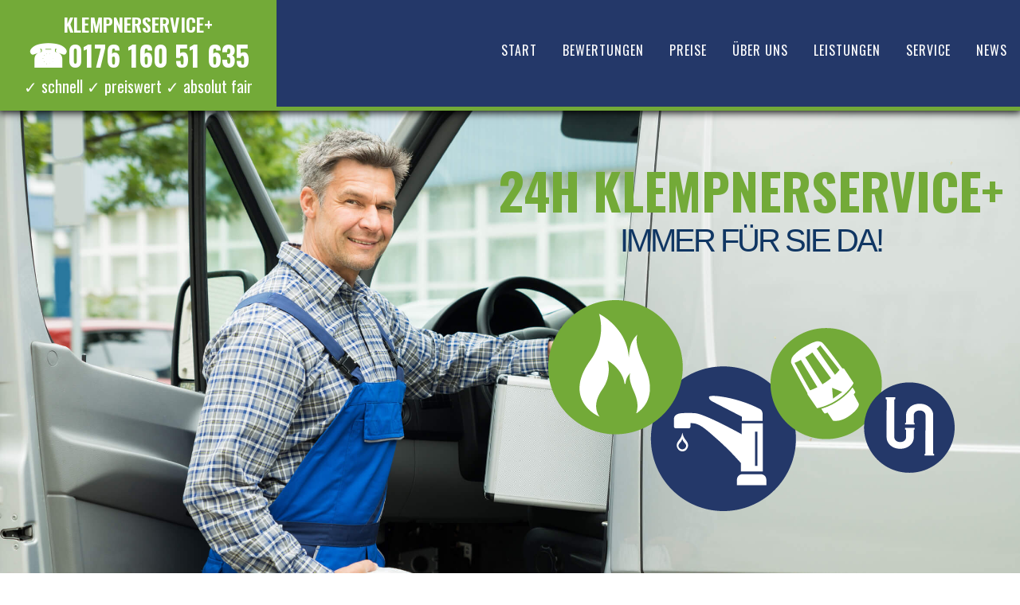

--- FILE ---
content_type: text/html; charset=UTF-8
request_url: https://klempnerservice-plus.de/winterbach-73650/
body_size: 15173
content:
<!DOCTYPE html>
<html dir="ltr" lang="de">
<head>
<meta charset="UTF-8" />
<!-- Global Site Tag (gtag.js) - Google Analytics -->
<script src="https://www.googletagmanager.com/gtag/js?id=UA-104074702-8" async></script>
<script>
	window.dataLayer = window.dataLayer || [];
	function gtag(){dataLayer.push(arguments);}
	gtag('js', new Date());
	gtag('config', 'UA-104074702-8');
</script>
<meta name="viewport" content="width=device-width, initial-scale=1" />
<link href="https://klempnerservice-plus.de/wp-content/thesis/skins/classic-r/css.css" rel="stylesheet" />
<title>Klempner-Notdienst &amp; Sanitär Service Winterbach (73650) - Klempnerservice+</title>
<link href="https://klempnerservice-plus.de/winterbach-73650/" rel="canonical" />
<link href="https://klempnerservice-plus.de/feed/" rel="alternate" type="application/rss+xml" title="Klempnerservice+ feed" />
<link href="https://klempnerservice-plus.de/xmlrpc.php" rel="pingback" />
<meta name='robots' content='index, follow, max-image-preview:large, max-snippet:-1, max-video-preview:-1' />

	<!-- This site is optimized with the Yoast SEO plugin v19.9 - https://yoast.com/wordpress/plugins/seo/ -->
	<link rel="canonical" href="https://klempnerservice-plus.de/winterbach-73650/" />
	<meta property="og:locale" content="de_DE" />
	<meta property="og:type" content="article" />
	<meta property="og:title" content="Klempner-Notdienst &amp; Sanitär Service Winterbach (73650) - Klempnerservice+" />
	<meta property="og:description" content="Wenn Sie nach Hause kommen und bemerken, dass der Boden mit Wasser bedeckt ist oder dieses von der Decke tropft, sollten Sie schnell handeln. Um den Schaden möglichst gering zu halten, kann ein Sanitärnotdienst vom Klempnerservice+ in Winterbach (73650) kontaktiert werden. Dieser steht Ihnen 365 Tage im Jahr zur Verfügung und hilft Ihnen so schnell es [&hellip;]" />
	<meta property="og:url" content="https://klempnerservice-plus.de/winterbach-73650/" />
	<meta property="og:site_name" content="Klempnerservice+" />
	<meta property="article:modified_time" content="2020-01-28T17:29:37+00:00" />
	<meta name="twitter:card" content="summary_large_image" />
	<meta name="twitter:label1" content="Geschätzte Lesezeit" />
	<meta name="twitter:data1" content="3 Minuten" />
	<script type="application/ld+json" class="yoast-schema-graph">{"@context":"https://schema.org","@graph":[{"@type":"WebPage","@id":"https://klempnerservice-plus.de/winterbach-73650/","url":"https://klempnerservice-plus.de/winterbach-73650/","name":"Klempner-Notdienst & Sanitär Service Winterbach (73650) - Klempnerservice+","isPartOf":{"@id":"https://klempnerservice-plus.de/#website"},"datePublished":"2020-01-28T17:29:36+00:00","dateModified":"2020-01-28T17:29:37+00:00","breadcrumb":{"@id":"https://klempnerservice-plus.de/winterbach-73650/#breadcrumb"},"inLanguage":"de","potentialAction":[{"@type":"ReadAction","target":["https://klempnerservice-plus.de/winterbach-73650/"]}]},{"@type":"BreadcrumbList","@id":"https://klempnerservice-plus.de/winterbach-73650/#breadcrumb","itemListElement":[{"@type":"ListItem","position":1,"name":"Startseite","item":"https://klempnerservice-plus.de/"},{"@type":"ListItem","position":2,"name":"Klempner-Notdienst &#038; Sanitär Service Winterbach (73650)"}]},{"@type":"WebSite","@id":"https://klempnerservice-plus.de/#website","url":"https://klempnerservice-plus.de/","name":"Klempnerservice+","description":"","potentialAction":[{"@type":"SearchAction","target":{"@type":"EntryPoint","urlTemplate":"https://klempnerservice-plus.de/?s={search_term_string}"},"query-input":"required name=search_term_string"}],"inLanguage":"de"}]}</script>
	<!-- / Yoast SEO plugin. -->


<link rel="alternate" type="application/rss+xml" title="Klempnerservice+ &raquo; Klempner-Notdienst &#038; Sanitär Service Winterbach (73650) Kommentar-Feed" href="https://klempnerservice-plus.de/winterbach-73650/feed/" />
<style id='global-styles-inline-css' type='text/css'>
body{--wp--preset--color--black: #000000;--wp--preset--color--cyan-bluish-gray: #abb8c3;--wp--preset--color--white: #ffffff;--wp--preset--color--pale-pink: #f78da7;--wp--preset--color--vivid-red: #cf2e2e;--wp--preset--color--luminous-vivid-orange: #ff6900;--wp--preset--color--luminous-vivid-amber: #fcb900;--wp--preset--color--light-green-cyan: #7bdcb5;--wp--preset--color--vivid-green-cyan: #00d084;--wp--preset--color--pale-cyan-blue: #8ed1fc;--wp--preset--color--vivid-cyan-blue: #0693e3;--wp--preset--color--vivid-purple: #9b51e0;--wp--preset--gradient--vivid-cyan-blue-to-vivid-purple: linear-gradient(135deg,rgba(6,147,227,1) 0%,rgb(155,81,224) 100%);--wp--preset--gradient--light-green-cyan-to-vivid-green-cyan: linear-gradient(135deg,rgb(122,220,180) 0%,rgb(0,208,130) 100%);--wp--preset--gradient--luminous-vivid-amber-to-luminous-vivid-orange: linear-gradient(135deg,rgba(252,185,0,1) 0%,rgba(255,105,0,1) 100%);--wp--preset--gradient--luminous-vivid-orange-to-vivid-red: linear-gradient(135deg,rgba(255,105,0,1) 0%,rgb(207,46,46) 100%);--wp--preset--gradient--very-light-gray-to-cyan-bluish-gray: linear-gradient(135deg,rgb(238,238,238) 0%,rgb(169,184,195) 100%);--wp--preset--gradient--cool-to-warm-spectrum: linear-gradient(135deg,rgb(74,234,220) 0%,rgb(151,120,209) 20%,rgb(207,42,186) 40%,rgb(238,44,130) 60%,rgb(251,105,98) 80%,rgb(254,248,76) 100%);--wp--preset--gradient--blush-light-purple: linear-gradient(135deg,rgb(255,206,236) 0%,rgb(152,150,240) 100%);--wp--preset--gradient--blush-bordeaux: linear-gradient(135deg,rgb(254,205,165) 0%,rgb(254,45,45) 50%,rgb(107,0,62) 100%);--wp--preset--gradient--luminous-dusk: linear-gradient(135deg,rgb(255,203,112) 0%,rgb(199,81,192) 50%,rgb(65,88,208) 100%);--wp--preset--gradient--pale-ocean: linear-gradient(135deg,rgb(255,245,203) 0%,rgb(182,227,212) 50%,rgb(51,167,181) 100%);--wp--preset--gradient--electric-grass: linear-gradient(135deg,rgb(202,248,128) 0%,rgb(113,206,126) 100%);--wp--preset--gradient--midnight: linear-gradient(135deg,rgb(2,3,129) 0%,rgb(40,116,252) 100%);--wp--preset--duotone--dark-grayscale: url('#wp-duotone-dark-grayscale');--wp--preset--duotone--grayscale: url('#wp-duotone-grayscale');--wp--preset--duotone--purple-yellow: url('#wp-duotone-purple-yellow');--wp--preset--duotone--blue-red: url('#wp-duotone-blue-red');--wp--preset--duotone--midnight: url('#wp-duotone-midnight');--wp--preset--duotone--magenta-yellow: url('#wp-duotone-magenta-yellow');--wp--preset--duotone--purple-green: url('#wp-duotone-purple-green');--wp--preset--duotone--blue-orange: url('#wp-duotone-blue-orange');--wp--preset--font-size--small: 13px;--wp--preset--font-size--medium: 20px;--wp--preset--font-size--large: 36px;--wp--preset--font-size--x-large: 42px;--wp--preset--spacing--20: 0.44rem;--wp--preset--spacing--30: 0.67rem;--wp--preset--spacing--40: 1rem;--wp--preset--spacing--50: 1.5rem;--wp--preset--spacing--60: 2.25rem;--wp--preset--spacing--70: 3.38rem;--wp--preset--spacing--80: 5.06rem;--wp--preset--shadow--natural: 6px 6px 9px rgba(0, 0, 0, 0.2);--wp--preset--shadow--deep: 12px 12px 50px rgba(0, 0, 0, 0.4);--wp--preset--shadow--sharp: 6px 6px 0px rgba(0, 0, 0, 0.2);--wp--preset--shadow--outlined: 6px 6px 0px -3px rgba(255, 255, 255, 1), 6px 6px rgba(0, 0, 0, 1);--wp--preset--shadow--crisp: 6px 6px 0px rgba(0, 0, 0, 1);}:where(.is-layout-flex){gap: 0.5em;}body .is-layout-flow > .alignleft{float: left;margin-inline-start: 0;margin-inline-end: 2em;}body .is-layout-flow > .alignright{float: right;margin-inline-start: 2em;margin-inline-end: 0;}body .is-layout-flow > .aligncenter{margin-left: auto !important;margin-right: auto !important;}body .is-layout-constrained > .alignleft{float: left;margin-inline-start: 0;margin-inline-end: 2em;}body .is-layout-constrained > .alignright{float: right;margin-inline-start: 2em;margin-inline-end: 0;}body .is-layout-constrained > .aligncenter{margin-left: auto !important;margin-right: auto !important;}body .is-layout-constrained > :where(:not(.alignleft):not(.alignright):not(.alignfull)){max-width: var(--wp--style--global--content-size);margin-left: auto !important;margin-right: auto !important;}body .is-layout-constrained > .alignwide{max-width: var(--wp--style--global--wide-size);}body .is-layout-flex{display: flex;}body .is-layout-flex{flex-wrap: wrap;align-items: center;}body .is-layout-flex > *{margin: 0;}:where(.wp-block-columns.is-layout-flex){gap: 2em;}.has-black-color{color: var(--wp--preset--color--black) !important;}.has-cyan-bluish-gray-color{color: var(--wp--preset--color--cyan-bluish-gray) !important;}.has-white-color{color: var(--wp--preset--color--white) !important;}.has-pale-pink-color{color: var(--wp--preset--color--pale-pink) !important;}.has-vivid-red-color{color: var(--wp--preset--color--vivid-red) !important;}.has-luminous-vivid-orange-color{color: var(--wp--preset--color--luminous-vivid-orange) !important;}.has-luminous-vivid-amber-color{color: var(--wp--preset--color--luminous-vivid-amber) !important;}.has-light-green-cyan-color{color: var(--wp--preset--color--light-green-cyan) !important;}.has-vivid-green-cyan-color{color: var(--wp--preset--color--vivid-green-cyan) !important;}.has-pale-cyan-blue-color{color: var(--wp--preset--color--pale-cyan-blue) !important;}.has-vivid-cyan-blue-color{color: var(--wp--preset--color--vivid-cyan-blue) !important;}.has-vivid-purple-color{color: var(--wp--preset--color--vivid-purple) !important;}.has-black-background-color{background-color: var(--wp--preset--color--black) !important;}.has-cyan-bluish-gray-background-color{background-color: var(--wp--preset--color--cyan-bluish-gray) !important;}.has-white-background-color{background-color: var(--wp--preset--color--white) !important;}.has-pale-pink-background-color{background-color: var(--wp--preset--color--pale-pink) !important;}.has-vivid-red-background-color{background-color: var(--wp--preset--color--vivid-red) !important;}.has-luminous-vivid-orange-background-color{background-color: var(--wp--preset--color--luminous-vivid-orange) !important;}.has-luminous-vivid-amber-background-color{background-color: var(--wp--preset--color--luminous-vivid-amber) !important;}.has-light-green-cyan-background-color{background-color: var(--wp--preset--color--light-green-cyan) !important;}.has-vivid-green-cyan-background-color{background-color: var(--wp--preset--color--vivid-green-cyan) !important;}.has-pale-cyan-blue-background-color{background-color: var(--wp--preset--color--pale-cyan-blue) !important;}.has-vivid-cyan-blue-background-color{background-color: var(--wp--preset--color--vivid-cyan-blue) !important;}.has-vivid-purple-background-color{background-color: var(--wp--preset--color--vivid-purple) !important;}.has-black-border-color{border-color: var(--wp--preset--color--black) !important;}.has-cyan-bluish-gray-border-color{border-color: var(--wp--preset--color--cyan-bluish-gray) !important;}.has-white-border-color{border-color: var(--wp--preset--color--white) !important;}.has-pale-pink-border-color{border-color: var(--wp--preset--color--pale-pink) !important;}.has-vivid-red-border-color{border-color: var(--wp--preset--color--vivid-red) !important;}.has-luminous-vivid-orange-border-color{border-color: var(--wp--preset--color--luminous-vivid-orange) !important;}.has-luminous-vivid-amber-border-color{border-color: var(--wp--preset--color--luminous-vivid-amber) !important;}.has-light-green-cyan-border-color{border-color: var(--wp--preset--color--light-green-cyan) !important;}.has-vivid-green-cyan-border-color{border-color: var(--wp--preset--color--vivid-green-cyan) !important;}.has-pale-cyan-blue-border-color{border-color: var(--wp--preset--color--pale-cyan-blue) !important;}.has-vivid-cyan-blue-border-color{border-color: var(--wp--preset--color--vivid-cyan-blue) !important;}.has-vivid-purple-border-color{border-color: var(--wp--preset--color--vivid-purple) !important;}.has-vivid-cyan-blue-to-vivid-purple-gradient-background{background: var(--wp--preset--gradient--vivid-cyan-blue-to-vivid-purple) !important;}.has-light-green-cyan-to-vivid-green-cyan-gradient-background{background: var(--wp--preset--gradient--light-green-cyan-to-vivid-green-cyan) !important;}.has-luminous-vivid-amber-to-luminous-vivid-orange-gradient-background{background: var(--wp--preset--gradient--luminous-vivid-amber-to-luminous-vivid-orange) !important;}.has-luminous-vivid-orange-to-vivid-red-gradient-background{background: var(--wp--preset--gradient--luminous-vivid-orange-to-vivid-red) !important;}.has-very-light-gray-to-cyan-bluish-gray-gradient-background{background: var(--wp--preset--gradient--very-light-gray-to-cyan-bluish-gray) !important;}.has-cool-to-warm-spectrum-gradient-background{background: var(--wp--preset--gradient--cool-to-warm-spectrum) !important;}.has-blush-light-purple-gradient-background{background: var(--wp--preset--gradient--blush-light-purple) !important;}.has-blush-bordeaux-gradient-background{background: var(--wp--preset--gradient--blush-bordeaux) !important;}.has-luminous-dusk-gradient-background{background: var(--wp--preset--gradient--luminous-dusk) !important;}.has-pale-ocean-gradient-background{background: var(--wp--preset--gradient--pale-ocean) !important;}.has-electric-grass-gradient-background{background: var(--wp--preset--gradient--electric-grass) !important;}.has-midnight-gradient-background{background: var(--wp--preset--gradient--midnight) !important;}.has-small-font-size{font-size: var(--wp--preset--font-size--small) !important;}.has-medium-font-size{font-size: var(--wp--preset--font-size--medium) !important;}.has-large-font-size{font-size: var(--wp--preset--font-size--large) !important;}.has-x-large-font-size{font-size: var(--wp--preset--font-size--x-large) !important;}
.wp-block-navigation a:where(:not(.wp-element-button)){color: inherit;}
:where(.wp-block-columns.is-layout-flex){gap: 2em;}
.wp-block-pullquote{font-size: 1.5em;line-height: 1.6;}
</style>
<link rel='stylesheet' id='wpo_min-header-0-css' href='https://klempnerservice-plus.de/wp-content/cache/wpo-minify/1744109987/assets/wpo-minify-header-9b0835be.min.css' type='text/css' media='all' />
<script type='text/javascript' src='https://klempnerservice-plus.de/wp-content/cache/wpo-minify/1744109987/assets/wpo-minify-header-7c190e59.min.js' id='wpo_min-header-0-js'></script>
<link rel="https://api.w.org/" href="https://klempnerservice-plus.de/wp-json/" /><link rel="alternate" type="application/json" href="https://klempnerservice-plus.de/wp-json/wp/v2/pages/2155" /><link rel="alternate" type="application/json+oembed" href="https://klempnerservice-plus.de/wp-json/oembed/1.0/embed?url=https%3A%2F%2Fklempnerservice-plus.de%2Fwinterbach-73650%2F" />
<link rel="alternate" type="text/xml+oembed" href="https://klempnerservice-plus.de/wp-json/oembed/1.0/embed?url=https%3A%2F%2Fklempnerservice-plus.de%2Fwinterbach-73650%2F&#038;format=xml" />
<link href="https://klempnerservice-plus.de/wp-content/themes/thesis/lib/images/favicon.ico" rel="shortcut icon" />
<noscript><style>.menu { display: block; }</style></noscript></head>
<body class="template-page">
<div class="navigation-bar">
	<div class="bar-wrapper">
		<div class="phone-wrapper"><div class="widget_text widget widget_custom_html phone" id="custom_html-8"><div class="textwidget custom-html-widget"><p class="logo">Klempnerservice+</p>
<p>
	
<a href="tel:017616051635"><span style="font-size: 40px;">☎</span>0176 160 51 635</a></p>
<p class="eig">✓ schnell ✓ preiswert ✓ absolut fair</p></div></div></div>
		<div class="menu_wrap">
			<span class="menu_control">≡ Menu</span>
<ul id="menu-startmenu" class="menu"><li id="menu-item-8" class="menu-item menu-item-type-custom menu-item-object-custom menu-item-8"><a href="/">Start</a></li>
<li id="menu-item-9" class="menu-item menu-item-type-custom menu-item-object-custom menu-item-9"><a href="/#bewertungen">Bewertungen</a></li>
<li id="menu-item-10" class="menu-item menu-item-type-custom menu-item-object-custom menu-item-10"><a href="/#preise">Preise</a></li>
<li id="menu-item-11" class="menu-item menu-item-type-custom menu-item-object-custom menu-item-11"><a href="/#ueber-uns">Über Uns</a></li>
<li id="menu-item-12" class="menu-item menu-item-type-custom menu-item-object-custom menu-item-12"><a href="/#leistungen">Leistungen</a></li>
<li id="menu-item-13" class="menu-item menu-item-type-custom menu-item-object-custom menu-item-13"><a href="/#service">Service</a></li>
<li id="menu-item-14" class="menu-item menu-item-type-custom menu-item-object-custom menu-item-14"><a href="/#blognews">News</a></li>
</ul>
		</div>
	</div>
</div>
<div class="video-wrapper">
	<div class="video-title-wrapper"><div class="widget_text widget widget_custom_html video-title" id="custom_html-13"><div class="textwidget custom-html-widget"><h2>24h Klempnerservice+</h2>
<p>
	Immer für Sie da!
</p>
</div></div><div class="widget widget_media_image video-title" id="media_image-5"><img width="510" height="265" src="https://klempnerservice-plus.de/wp-content/uploads/2021/02/klempnerservice-plus.png" class="image wp-image-177206  attachment-full size-full" alt="Klempner Notdienst &amp; Service" decoding="async" loading="lazy" style="max-width: 100%; height: auto;" srcset="https://klempnerservice-plus.de/wp-content/uploads/2021/02/klempnerservice-plus.png 510w, https://klempnerservice-plus.de/wp-content/uploads/2021/02/klempnerservice-plus-300x156.png 300w" sizes="(max-width: 510px) 100vw, 510px" /></div></div>
<div class="widget widget_media_image" id="media_image-2"><img width="2355" height="1571" src="https://klempnerservice-plus.de/wp-content/uploads/2020/01/klempner-notdienst.jpg" class="image wp-image-118225  attachment-full size-full" alt="Klempner und Sanitär Notdienst" decoding="async" loading="lazy" style="max-width: 100%; height: auto;" srcset="https://klempnerservice-plus.de/wp-content/uploads/2020/01/klempner-notdienst.jpg 2355w, https://klempnerservice-plus.de/wp-content/uploads/2020/01/klempner-notdienst-300x200.jpg 300w, https://klempnerservice-plus.de/wp-content/uploads/2020/01/klempner-notdienst-768x512.jpg 768w, https://klempnerservice-plus.de/wp-content/uploads/2020/01/klempner-notdienst-1024x683.jpg 1024w" sizes="(max-width: 2355px) 100vw, 2355px" /></div></div>
<div class="action-full">
	<div class="action"><div class="widget widget_text tueroeffnung" id="text-5">			<div class="textwidget"><div class="action-box">
<p>✓ schnell vor Ort</p>
</div>
<div class="action-box">
<p>✓ transparente Preise</p>
</div>
<div class="action-box">
<p>✓ kompetentes Team</p>
</div>
</div>
		</div></div>
</div>
<div class="clear">
</div>
<div id="start" class="headline_area">
	<h1 class="headline">Klempner-Notdienst &#038; Sanitär Service Winterbach (73650)</h1>
<div class="widget_text widget widget_custom_html intro-text" id="custom_html-10"><div class="textwidget custom-html-widget"><p style="margin-top: 25px;">Wir von Klempnerservice+ stehen für Qualität und Zuverlässigkeit! Neben fachgerechten Installationen, fairen Preisen und einen schnellen 24-Stunden-Service bieten wir Ihnen eine kompetente Ausführung direkt bei Ihnen vor Ort.</p>

<div class="num">
			
			<hr>

<p>Ihre Nummer im Notfall</p>
<p><a href="tel:017616051635" title="Jetzt Klempner anrufen">✆ 0176 160 51 635</a></p>

			<hr>
				
</div>



<div class="clear"></div></div></div></div>
<div class="box_wrapper"><div class="widget_text widget widget_custom_html box_wrap" id="custom_html-12"><div class="textwidget custom-html-widget"><p class="heading-center">Wir bieten Ihnen</p>

<div class="boxen"><div class="corner">

<p class="box_heading">1. Kostenlose Beratung</p>

<p>Toilette verstopft? Benötigen Sie eine professionelle Hilfe? Rufen Sie uns an, wir beraten Sie gerne!</p>

</div></div>
<div class="boxen"><div class="corner">

<p class="box_heading">2. Schnelle Anfahrt</p>

<p>Wir helfen Ihnen schnell und fachgerecht! Unsere freundlichen Mitarbeiter sind innerhalb kürzester Zeit bei Ihnen vor Ort.</p>

</div></div>


<div class="boxen"><div class="corner">

<p class="box_heading">3. Transparente Preise</p>

<p>Unsere komptenten Fachmänner beraten Sie gerne vor Ort und finden eine optimale Lösung für jedes Ihrer Anliegen.</p>

</div></div>
</div></div></div>
<div class="container">
	<div class="columns">
		<div class="sidebar">
<div class="widget widget_media_image" id="media_image-4"><p class="widget_title">24h Klempnerservice</p><img width="349" height="232" src="https://klempnerservice-plus.de/wp-content/uploads/2018/08/klempnerservice-fehlersuche-24h.jpg" class="image wp-image-59230  attachment-full size-full" alt="" decoding="async" loading="lazy" style="max-width: 100%; height: auto;" srcset="https://klempnerservice-plus.de/wp-content/uploads/2018/08/klempnerservice-fehlersuche-24h.jpg 349w, https://klempnerservice-plus.de/wp-content/uploads/2018/08/klempnerservice-fehlersuche-24h-300x199.jpg 300w" sizes="(max-width: 349px) 100vw, 349px" /></div><div class="widget_text widget widget_custom_html" id="custom_html-4"><div class="textwidget custom-html-widget"><div  class="offer1"><p>Heizungswartung </p>

<p class="offer">Schnell, preiswert und kompetent übernimmt unser Klempnerservice die Wartung Ihrer Heizung.</p></div>
</div></div><div class="widget_text widget widget_custom_html" id="custom_html-5"><p class="widget_title">Unsere Klempner bieten Ihnen</p><div class="textwidget custom-html-widget">

<div class="sidebar_ul">
<ul>
 	<li>Rohrreinigung</li>
 	<li>Heizungswartung</li>
 	<li>Sanitär Notdienst</li>
 	<li>Kanal-TV</li>
 	<li>Wasserschadenreparatur</li>
		<li>Leckageortung uvm.</li>

</ul>
</div></div></div><div class="widget widget_text" id="text-6">			<div class="textwidget"><div role="form" class="wpcf7" id="wpcf7-f19-o1" lang="de-CH" dir="ltr">
<div class="screen-reader-response"><p role="status" aria-live="polite" aria-atomic="true"></p> <ul></ul></div>
<form action="/winterbach-73650/#wpcf7-f19-o1" method="post" class="wpcf7-form init" novalidate="novalidate" data-status="init">
<div style="display: none;">
<input type="hidden" name="_wpcf7" value="19" />
<input type="hidden" name="_wpcf7_version" value="5.6.4" />
<input type="hidden" name="_wpcf7_locale" value="de_CH" />
<input type="hidden" name="_wpcf7_unit_tag" value="wpcf7-f19-o1" />
<input type="hidden" name="_wpcf7_container_post" value="0" />
<input type="hidden" name="_wpcf7_posted_data_hash" value="" />
</div>
<p><label> Ihr Name (erforderlich)<br />
    <span class="wpcf7-form-control-wrap" data-name="your-name"><input type="text" name="your-name" value="" size="40" class="wpcf7-form-control wpcf7-text wpcf7-validates-as-required" aria-required="true" aria-invalid="false" /></span> </label></p>
<p><label> Ihre E-Mail (erforderlich)<br />
    <span class="wpcf7-form-control-wrap" data-name="your-email"><input type="email" name="your-email" value="" size="40" class="wpcf7-form-control wpcf7-text wpcf7-email wpcf7-validates-as-required wpcf7-validates-as-email" aria-required="true" aria-invalid="false" /></span> </label></p>
<p><label> Betreff<br />
    <span class="wpcf7-form-control-wrap" data-name="your-subject"><input type="text" name="your-subject" value="" size="40" class="wpcf7-form-control wpcf7-text" aria-invalid="false" /></span> </label></p>
<p><label> Ihre Nachricht<br />
    <span class="wpcf7-form-control-wrap" data-name="your-message"><textarea name="your-message" cols="40" rows="10" class="wpcf7-form-control wpcf7-textarea" aria-invalid="false"></textarea></span> </label></p>
<p><span class="wpcf7-form-control-wrap" data-name="checkbox-67"><span class="wpcf7-form-control wpcf7-checkbox wpcf7-validates-as-required"><span class="wpcf7-list-item first last"><label><input type="checkbox" name="checkbox-67[]" value="Ich habe die Datenschutzerklärung zur Kenntnis genommen. Ich stimme zu, dass meine Angaben und Daten zur Beantwortung meiner Anfrage elektronisch erhoben und gespeichert werden." /><span class="wpcf7-list-item-label">Ich habe die Datenschutzerklärung zur Kenntnis genommen. Ich stimme zu, dass meine Angaben und Daten zur Beantwortung meiner Anfrage elektronisch erhoben und gespeichert werden.</span></label></span></span></span></p>
<p><input type="submit" value="Senden" class="wpcf7-form-control has-spinner wpcf7-submit" /></p>
<div class="wpcf7-response-output" aria-hidden="true"></div></form></div>
</div>
		</div>		</div>
		<div class="content">
			<div id="post-2155" class="post_box grt top" itemscope itemtype="https://schema.org/BlogPosting">
				<link href="https://klempnerservice-plus.de/winterbach-73650/" itemprop="mainEntityOfPage" />
				<div class="post_content" itemprop="articleBody">
<p>Wenn Sie nach Hause kommen und bemerken, dass der Boden mit Wasser bedeckt ist oder dieses von der Decke tropft, sollten Sie schnell handeln. Um den Schaden möglichst gering zu halten, kann ein <strong>Sanitärnotdienst</strong> vom Klempnerservice+ in Winterbach (73650) kontaktiert werden. Dieser steht Ihnen 365 Tage im Jahr zur Verfügung und hilft Ihnen so schnell es geht. Die Fachkräfte sind gut ausgebildet und können bei unterschiedlichsten Problemen behilflich sein.</p>
<p><strong>Wann sollte der Klempner in Winterbach (73650) kontaktiert werden?</strong></p>
<p>Grundsätzlich kann der Notdienst alle Arbeiten übernehmen, um die Folgeschäden eines Wasserschadens so gering wie möglich zu halten. Er kommt sofort bei Ihnen zu Hause vorbei, wenn Sie beispielsweise einen Rohrbruch entdecken. Vor Ort wird dann mit gezielten Maßnahmen verhindert, dass Schmutzwasser aus den Abwasserkanälen in das Erdreich gelangt und dabei eventuell sogar das Grundwasser verseucht. Zudem werden bei einem Rohrbruch die betroffenen Stellen im Haus schnell und zuverlässig abgedichtet, um den Wasseraustritt zu stoppen. Anschließend übernimmt der Klempnerservice Winterbach (73650) die Sanierung der defekten Rohre und tauscht bei Bedarf auch bestimmte Rohrabschnitte professionell aus.</p>
<h3><strong>Rohrreinigung durch den Sanitärnotdienst Winterbach (73650)<br />
</strong></h3>
<p>Wenn Sie unangenehme Gerüche im Haus, insbesondere im Badezimmer, feststellen, kann dies an einer Verstopfung des Abwassersystems liegen. Warten Sie nicht länger und beauftragen Sie möglichst schnell einen Klempner- oder den Sanitärnotdienst Winterbach (73650). Denn sonst würden die Rohre immer weiter verstopfen, sodass das Wasser irgendwann gar nicht mehr abfließen könnte. Und das würde dann im schlimmsten Fall zu einem Rückstau und einer Überschwemmung führen. Um dies zu verhindern, dringt der Sanitärnotdienst mit speziellen Rohrreinigungsspiralen bis zu dem verstopften Bereich im Rohr vor und entfernt mit drehenden Bewegungen die Ablagerungen an den Rohrinnenwänden.</p>
<p>Wenn es sich um sehr hartnäckige Verschmutzungen handelt, kommen Hochdruckreiniger zum Einsatz. Anschließend wird noch eine sogenannte TV-Untersuchung durchgeführt, um zu überprüfen, ob durch die Reinigung der Rohre Haarrisse entstanden sind. Ist das der Fall, erfolgt direkt eine Sanierung der betroffenen Stellen, um einen möglichen Wasseraustritt zu vermeiden.</p>
<p><strong>Die Leistungen des Klempnerservices Winterbach (73650) im Überblick</strong></p>
<ul>
<li>Beseitigung von Wasserschäden jeglicher Art</li>
<li>schnelle Hilfe bei Rohrbrüchen</li>
<li>fachgerechte Klempnerarbeiten</li>
<li>professionelle Rohrreinigung</li>
<li>schnelle Hilfe bei Heizungsausfällen</li>
</ul>
<h3><strong>Schnelle Hilfe bei Heizungsausfällen in Winterbach (73650)<br />
</strong></h3>
<p>Wenn die kalte Jahreszeit beginnt, ist der Klempnerservice Winterbach (73650) sehr stark gefordert. Denn die Heizungen werden in der Regel im Frühling und im Sommer nicht gebraucht. Und nicht selten werden sie dann bei der ersten Inbetriebnahme im Herbst oder Winter nicht mehr richtig warm. Auch hier kann der Sanitärnotdienst Winterbach (73650) Abhilfe schaffen, indem er alle Zuleitungen und auch die Funktionalität der Pumpe überprüft. Häufig sind einfach nur einige Dichtungen defekt, die dann schnell und einfach ersetzt werden können.</p>
<h3><strong>Der Klempnerservice Winterbach (73650) übernimmt jegliche Art von Klempnerarbeiten</strong></h3>
<p>Wenn Sie auf der Suche nach einem Spezialisten für diverse Klempnerarbeiten sind, ist der <strong>Sanitärnotdienst Winterbach (73650)</strong> der richtige Ansprechpartner. Die erfahrenen und kompetenten Klempner setzen Rohre instand und übernehmen diverse Reparaturen an Heizungsanlagen.</p>
				</div>
			</div>
		</div>
	</div>
</div>
<div class="clear">
</div>
<div id="bewertungen"  class="testi-wrap"><div class="widget_text widget widget_custom_html testi-wrapper" id="custom_html-14"><div class="textwidget custom-html-widget"><p class="heading-center">Das sagen unsere Kunden</p>

<div class="testis">

<img src="/wp-content/uploads/2018/08/bewertung1.jpg"/>

<p class="heading_p">Schnelle Hilfe</p>

<p>Als wir eine Rohrverstopfung hatten konnte uns der Klempnerservice+ innerhalb von 30 min. helfen. Weiter so! </p>

<p class="star_rating"><img src="/wp-content/uploads/2018/08/testimonial_rating.png"/></p>

</div>
<div class="testis">


<img src="/wp-content/uploads/2018/08/bewertung2.jpg"/>

<p class="heading_p">Faire Preise</p>

<p>Wir mussten den Klempnerservice um ca. 1.20 Uhr zur Hilfe rufen. Faires Preis-Leistungsverhältnis. Danke!</p>

<p class="star_rating"><img src="/wp-content/uploads/2018/08/testimonial_rating.png"/></p>

</div>


<div class="testis">


<img src="/wp-content/uploads/2018/08/bewertung3.jpg"/>


<p class="heading_p">Fachmännische Hilfe</p>

<p>Als wir unseren Wasserhahn nicht mehr betätigen konnten, konnte der Mitarbeiter vom Klempnerservice+ helfen! Dankeschön.</p>

<p class="star_rating"><img src="/wp-content/uploads/2018/08/testimonial_rating.png"/></p>

</div>
</div></div></div>
<div class="clear">
</div>
<div id="ueber-uns" class="price">
<div class="widget_text widget widget_custom_html price_wrap" id="custom_html-15"><div class="textwidget custom-html-widget"><p class="heading-blue">Sanitär- und Klempnerservice mit langjähriger Erfahrung</p>

<p style="text-align: center;">Bei der Installation von Sanitären Anlagen sollten Sie unbedingt auf erfahrene Servicetechniker zurückgreifen. Wir arbeiten ausschließlich mit namhaften und geprüften Marken und stehen seit Jahren für Qualität und Zuverlässigkeit. </p>

<div class="price_holder">

<p class="price_left">

<img src="/wp-content/uploads/2018/08/fachkundiger-elektroservice-24-stunden-service.jpg">


</p>

<p class="price_right">
<span>Über Klempnerservice+</span>
<br/>Wir vom Klempnerservice+ bieten Ihnen seit mehr als 20 Jahren kompetente Leistungen zu fairen Preisen. Überzeugen Sie sich selbst und rufen Sie uns an oder besuchen Sie uns vor Ort. Wir freuen uns auf Sie!<br/>

<span>Unsere Angebot für Sie</span>
</p>

<ul>

<li>Installation von Sanitären Anlagen, Rohrreinigungen, Kanal-TV</li>
<li>Sanitär-Notdienst rund um die Uhr</li>
<li>Mischbatterien, Leitungen wechseln</li>
<li>Innovative Badezimmereinrichtungen &amp; vieles mehr</li>
<li>Wasserschadensanierung, Waschmaschinenreparatur, Abflussreinigung</li>
<li>und vieles mehr...</li>
</ul>
</div><div class="clear"></div></div></div></div>
<div class="clear">
</div>
<div class="hersteller">
	<div class="hersteller-wrapper"><div class="widget_text widget widget_custom_html hersteller_wrap" id="custom_html-9"><div class="textwidget custom-html-widget"><p class="heading-blue">Schneller und kompetenter Klempner- uns Sanitärnotdienst mit fairen Preisen</p>

<p>Wir haben uns ausschließlich auf Anbieter namhafter Marken spezialisiert und bieten Ihnen hochwertige Produkte zu wirklich fairen Konditionen. Gerne überzeugen wir Sie in einem persönlichen Gespräch bei Ihnen vor Ort.</p>

</div></div></div>
</div>
<div id="preise" class="preise">
	<div class="preise_wrap"><div class="widget_text widget widget_custom_html preise_wi" id="custom_html-17"><div class="textwidget custom-html-widget"><p class="heading-white">Seriöse und transparente Preise</p>

 <p><strong>Keine versteckten Kosten!</strong><br/>
Sie werden zuerst über alle anfallenden Kosten umfassend informiert.</p>

<p>Nur, wenn Sie mit dem Preis einverstanden sind, wird die benötigte Leistung durchgeführt.</p></div></div></div>
</div>
<div id="service" class="fair">
	<div class="fair_wrap"><div class="widget_text widget widget_custom_html fair_wi" id="custom_html-18"><div class="textwidget custom-html-widget"><p class="heading-blue">Klempnerservice und Klempnernotdienst aus Verantwortung!</p>

<p class="paylight">Wir Klempnerservice+ bieten Ihnen allehand Vorteile. So sind wir zum Beispiel innerhalb kürzester Zeit bei Ihnen und stellen die Wasserversorgung wieder her, richten Ihre verstopfte Toilette oder führen eine Fehlersuche bei defekten Leitungen durch. Faire Preise und eine transparente Abwicklung sind für uns selbstverständlich.</p>

<div class="fair_center">

<div class="fair_left">
<img src="/wp-content/uploads/2018/08/blitzschnell.png"/>
<p class="fair_heading">Blitzschnelle Anfahrt</p>
<p class="fair_p">... nach Ihrem Anruf sind wir innerhalb von 20 bis 30 Minuten direkt bei Ihnen vor Ort</p>

<img src="/wp-content/uploads/2018/08/elektro.png"/>

<p class="fair_heading">Rohrreinigung</p>
<p class="fair_p">... in 95% aller Fälle können wir die verstopfte Toilette innerhalb kürzester Zeit wieder funktionstüchtig herrichten.</p>

<img src="/wp-content/uploads/2018/08/kabel-elektro-service.png"/>

<p class="fair_heading">Langjährige Erfahrung</p>
<p class="fair_p">... Erfahrung, Kompetenz und Leidenschaft, seit mehr als 20 Jahren sind wir Ihr professioneller Ansprechpartner.</p>

</div>


<div class="fair_right">

<img src="/wp-content/uploads/2018/08/kostenkontrolle.png"/>
<p class="fair_heading">Vollständige Kostenkontrolle</p>
<p class="fair_p">... bei uns gelten transparente Preise, erst wenn Sie mit dem Preis einverstanden sind führen wir die gewünschte Leistung durch.</p>
<img src="/wp-content/uploads/2018/08/vor-ort.png"/>
<p class="fair_heading">Für Sie vor Ort</p>
<p class="fair_p">... unsere Mitarbeiter sind in der Region aktiv und in kürzester Zeit bei Ihnen vor Ort. </p>

<img src="/wp-content/uploads/2018/08/24h-notdienst.png"/>

<p class="fair_heading">Klempnerservice mit 24 Std. Service</p>
<p class="fair_p">... als Klempner im Notdienst sind wir 24 Stunden am Tag an 365 Tagen im Jahr für Sie erreichbar.</p>

</div></div></div></div></div>
</div>
<div class="clear">
</div>
<div id="leistungen" class="work">
	<div class="work_wrap"><div class="widget_text widget widget_custom_html work_wi" id="custom_html-19"><div class="textwidget custom-html-widget"><p class="heading-white">Ein kleiner Auszug aus unserem Alltag</p>

<p>Hier finden Sie einen kleinen Auszug aus unserem Alltag als Klempnerservice und Klempnernotdienst. Für uns hat der Tag 24 Stunden, wir übernehmen nicht nur die Montage von erstklassigen Produkten sondern helfen Ihnen gerne bei Rohrverstopfungen oder beim wechseln von Sanitären Einrichtungen.</p>

<div class="work_box_hold">

<div class="work_box">
<img src="/wp-content/uploads/2018/08/klempnerservice-fehlersuche-24h.jpg"/>
<p class="work_heading">Heizungsnotdienst</p>


</div>

<div class="work_box">
<img src="/wp-content/uploads/2018/08/klempner-kundendienst-service.png"/>
<p class="work_heading">Wasserschaden beseitigen</p>


</div>

<div class="work_box">
<img src="/wp-content/uploads/2018/08/klempner-leckageortung-service.png"/>
<p class="work_heading">Leckageortung</p>


</div></div>


<div class="work_box_hold">

<div class="work_box">
<img src="/wp-content/uploads/2018/08/klempner-rohrverstopfung-service.png"/>
<p class="work_heading">Rohrverstopfung lösen</p>


</div>

<div class="work_box">
<img src="/wp-content/uploads/2018/08/klempner-wartung-service.png"/>
<p class="work_heading">Klempnerservice A-Z</p>


</div>

<div class="work_box">
<img src="/wp-content/uploads/2018/08/elektroservice-24h-notdienst.jpg"/>
<p class="work_heading">24h Klempner Notdienst</p>


</div></div></div></div></div>
</div>
<div class="from-blog-wrap">
	<div class="from-blog-wrapper">
		<div id="blognews"  class="widget_wrap"><div class="widget_text widget widget_custom_html from-blog-wi" id="custom_html-22"><div class="textwidget custom-html-widget"><h3 class="heading-blue">Neues aus unserem Blog</h3></div></div></div>
		<div class="query_box">
			<img width="5616" height="3744" src="https://klempnerservice-plus.de/wp-content/uploads/2018/08/klempner.jpeg" class="attachment-full size-full wp-post-image" alt="" decoding="async" loading="lazy" srcset="https://klempnerservice-plus.de/wp-content/uploads/2018/08/klempner.jpeg 5616w, https://klempnerservice-plus.de/wp-content/uploads/2018/08/klempner-300x200.jpeg 300w, https://klempnerservice-plus.de/wp-content/uploads/2018/08/klempner-768x512.jpeg 768w, https://klempnerservice-plus.de/wp-content/uploads/2018/08/klempner-1024x683.jpeg 1024w" sizes="(max-width: 5616px) 100vw, 5616px" />
			<h4 class="headline query_box_heading"><a href="https://klempnerservice-plus.de/energie-die-keinen-cent-kostet/" rel="bookmark">Energie, die keinen Cent kostet</a></h4>
			<span class="post_date" title="2018-08-27">August 27, 2018</span>
			<div class="post_content post_excerpt">
<p>&#8230;die Sonne strahlt in weniger als 4 Stunden den Jahresenergieverbrauch der gesamten Weltbevölkerung auf die Erde – und das völlig kostenlos. Dabei scheinen pro Jahr durchschnittlich 1000 kWh auf jeden Quadratmeter Deutschlands, was dem Energiegehalt von 100 Litern Heizöl entspricht. Mit den hocheffizienten Sonnenkollektoren von Viessmann sparen Sie bis zu 35 % der Gesamtheizkosten, wenn [...]</p>
			</div>
		</div>
		<div class="query_box">
			<img width="3504" height="2336" src="https://klempnerservice-plus.de/wp-content/uploads/2018/08/sanitaer.jpeg" class="attachment-full size-full wp-post-image" alt="" decoding="async" loading="lazy" srcset="https://klempnerservice-plus.de/wp-content/uploads/2018/08/sanitaer.jpeg 3504w, https://klempnerservice-plus.de/wp-content/uploads/2018/08/sanitaer-300x200.jpeg 300w, https://klempnerservice-plus.de/wp-content/uploads/2018/08/sanitaer-768x512.jpeg 768w, https://klempnerservice-plus.de/wp-content/uploads/2018/08/sanitaer-1024x683.jpeg 1024w" sizes="(max-width: 3504px) 100vw, 3504px" />
			<h4 class="headline query_box_heading"><a href="https://klempnerservice-plus.de/information-zum-selbsteinbau-von-klimageraeten/" rel="bookmark">Information zum Selbsteinbau von Klimageräten</a></h4>
			<span class="post_date" title="2018-08-27">August 27, 2018</span>
			<div class="post_content post_excerpt">
<p>Fluorierte Treibhausgase: EU-Vorgaben für Kälte- und Klimaanlagen. Prüfen, Installieren und Reparieren seit Juli 2008 nur noch durch zertifiziertes Personal – Selbsteinbau nicht mehr möglich. Kälte- und Klimaanlagen gibt es fast überall: in Hotels, Produktionsstätten und privaten Haushalten. Enthalten die Anlagen mehr als drei Kilogramm fluorierte Treibhausgase als Kältemittel, so sind sie mindestens einmal jährlich auf [...]</p>
			</div>
		</div>
		<div class="query_box">
			<img width="6000" height="4000" src="https://klempnerservice-plus.de/wp-content/uploads/2018/08/heizung.jpeg" class="attachment-full size-full wp-post-image" alt="" decoding="async" loading="lazy" srcset="https://klempnerservice-plus.de/wp-content/uploads/2018/08/heizung.jpeg 6000w, https://klempnerservice-plus.de/wp-content/uploads/2018/08/heizung-300x200.jpeg 300w, https://klempnerservice-plus.de/wp-content/uploads/2018/08/heizung-768x512.jpeg 768w, https://klempnerservice-plus.de/wp-content/uploads/2018/08/heizung-1024x683.jpeg 1024w" sizes="(max-width: 6000px) 100vw, 6000px" />
			<h4 class="headline query_box_heading"><a href="https://klempnerservice-plus.de/bundesweite-aktion-zur-heizungsmodernisierung/" rel="bookmark">Bundesweite Aktion zur Heizungsmodernisierung</a></h4>
			<span class="post_date" title="2018-08-23">August 23, 2018</span>
			<div class="post_content post_excerpt">
<p>Ab August 2013 startet die Initiative ERDGAS pro Umwelt (IEU) ihre bundesweite Aktion zur Heizungsmodernisierung. Unter dem Motto „Ich mach das jetzt!“ werden deutschlandweit Hausbesitzer mit einer Kommunikations-Kampagne informiert und zum Austausch der Heizungsanlage motiviert. Auf unserer Webseite können sich modernisierungswillige Hausbesitzer über den Nutzen einer Heizungsmodernisierung informieren und werden zur weiteren Kontaktaufnahme direkt an [...]</p>
			</div>
		</div>
		<div class="clear">
		</div>
	</div>
</div>
<div class="pay">
	<div class="pay_wrap"><div class="widget_text widget widget_custom_html pay_wi" id="custom_html-20"><div class="textwidget custom-html-widget"><p class="heading-blue">Mögliche Zahlungsarten</p>

<p class="paylight">Folgende Optionen unsere Dienste zu vergüten bieten wir Ihnen im Bereich Klempnerservice bzw. im Notdienst an. Kontaktieren Sie uns jetzt! Wir helfen Ihnen schnell und zu fairen Preisen.</p>
<div class="pay_hold">
<p class="left"><img src="/wp-content/uploads/2018/08/barzahlung.png"/> Barzahlung</p>

<p class="right"><img src="/wp-content/uploads/2018/08/ec.png"/> EC Karte</p>

</div>

<div class="clear"></div>

</div></div></div>
</div>
<div class="widget_text widget widget_custom_html links" id="custom_html-23"><div class="textwidget custom-html-widget"><div class="pt-cv-wrapper"><div class="pt-cv-view pt-cv-pinterest pt-cv-colsys pt-cv-border pt-cv-no-bb" id="pt-cv-view-953372er3w"><div data-id="pt-cv-page-1" class="pt-cv-page" data-cvc="5"><div class="col-md-2 col-sm-6 col-xs-12 pt-cv-content-item pt-cv-1-col"  data-pid="59229"><div class='pt-cv-pinmas'><h4 class="pt-cv-title"><a href="https://klempnerservice-plus.de/weinbergen-99998/" class="_self cvplbd" target="_self" rel="noopener">Klempner-Notdienst &#038; Sanitär Service Weinbergen (99998)</a></h4></div></div>
<div class="col-md-2 col-sm-6 col-xs-12 pt-cv-content-item pt-cv-1-col"  data-pid="59228"><div class='pt-cv-pinmas'><h4 class="pt-cv-title"><a href="https://klempnerservice-plus.de/koerner-99998/" class="_self cvplbd" target="_self" rel="noopener">Klempner-Notdienst &#038; Sanitär Service Körner (99998)</a></h4></div></div>
<div class="col-md-2 col-sm-6 col-xs-12 pt-cv-content-item pt-cv-1-col"  data-pid="59227"><div class='pt-cv-pinmas'><h4 class="pt-cv-title"><a href="https://klempnerservice-plus.de/menteroda-99996/" class="_self cvplbd" target="_self" rel="noopener">Klempner-Notdienst &#038; Sanitär Service Menteroda (99996)</a></h4></div></div>
<div class="col-md-2 col-sm-6 col-xs-12 pt-cv-content-item pt-cv-1-col"  data-pid="59226"><div class='pt-cv-pinmas'><h4 class="pt-cv-title"><a href="https://klempnerservice-plus.de/obermehler-99996/" class="_self cvplbd" target="_self" rel="noopener">Klempner-Notdienst &#038; Sanitär Service Obermehler (99996)</a></h4></div></div>
<div class="col-md-4 col-sm-6 col-xs-12 pt-cv-content-item pt-cv-1-col"  data-pid="59225"><div class='pt-cv-pinmas'><h4 class="pt-cv-title"><a href="https://klempnerservice-plus.de/marolterode-99994/" class="_self cvplbd" target="_self" rel="noopener">Klempner-Notdienst &#038; Sanitär Service Marolterode (99994)</a></h4></div></div>
<div class="col-md-2 col-sm-6 col-xs-12 pt-cv-content-item pt-cv-1-col"  data-pid="59224"><div class='pt-cv-pinmas'><h4 class="pt-cv-title"><a href="https://klempnerservice-plus.de/schlotheim-99994/" class="_self cvplbd" target="_self" rel="noopener">Klempner-Notdienst &#038; Sanitär Service Schlotheim (99994)</a></h4></div></div>
<div class="col-md-2 col-sm-6 col-xs-12 pt-cv-content-item pt-cv-1-col"  data-pid="59223"><div class='pt-cv-pinmas'><h4 class="pt-cv-title"><a href="https://klempnerservice-plus.de/altengottern-99991/" class="_self cvplbd" target="_self" rel="noopener">Klempner-Notdienst &#038; Sanitär Service Altengottern (99991)</a></h4></div></div>
<div class="col-md-2 col-sm-6 col-xs-12 pt-cv-content-item pt-cv-1-col"  data-pid="59222"><div class='pt-cv-pinmas'><h4 class="pt-cv-title"><a href="https://klempnerservice-plus.de/heroldishausen-99991/" class="_self cvplbd" target="_self" rel="noopener">Klempner-Notdienst &#038; Sanitär Service Heroldishausen (99991)</a></h4></div></div>
<div class="col-md-2 col-sm-6 col-xs-12 pt-cv-content-item pt-cv-1-col"  data-pid="59221"><div class='pt-cv-pinmas'><h4 class="pt-cv-title"><a href="https://klempnerservice-plus.de/grossengottern-99991/" class="_self cvplbd" target="_self" rel="noopener">Klempner-Notdienst &#038; Sanitär Service Großengottern (99991)</a></h4></div></div>
<div class="col-md-4 col-sm-6 col-xs-12 pt-cv-content-item pt-cv-1-col"  data-pid="59220"><div class='pt-cv-pinmas'><h4 class="pt-cv-title"><a href="https://klempnerservice-plus.de/heyerode-99988/" class="_self cvplbd" target="_self" rel="noopener">Klempner-Notdienst &#038; Sanitär Service Heyerode (99988)</a></h4></div></div>
<div class="col-md-2 col-sm-6 col-xs-12 pt-cv-content-item pt-cv-1-col"  data-pid="59219"><div class='pt-cv-pinmas'><h4 class="pt-cv-title"><a href="https://klempnerservice-plus.de/katharinenberg-99988/" class="_self cvplbd" target="_self" rel="noopener">Klempner-Notdienst &#038; Sanitär Service Katharinenberg (99988)</a></h4></div></div>
<div class="col-md-2 col-sm-6 col-xs-12 pt-cv-content-item pt-cv-1-col"  data-pid="59218"><div class='pt-cv-pinmas'><h4 class="pt-cv-title"><a href="https://klempnerservice-plus.de/kammerforst-bei-muehlhausen-99986/" class="_self cvplbd" target="_self" rel="noopener">Klempner-Notdienst &#038; Sanitär Service Kammerforst bei Mühlhausen (99986)</a></h4></div></div>
<div class="col-md-2 col-sm-6 col-xs-12 pt-cv-content-item pt-cv-1-col"  data-pid="59217"><div class='pt-cv-pinmas'><h4 class="pt-cv-title"><a href="https://klempnerservice-plus.de/flarchheim-99986/" class="_self cvplbd" target="_self" rel="noopener">Klempner-Notdienst &#038; Sanitär Service Flarchheim (99986)</a></h4></div></div>
<div class="col-md-2 col-sm-6 col-xs-12 pt-cv-content-item pt-cv-1-col"  data-pid="59216"><div class='pt-cv-pinmas'><h4 class="pt-cv-title"><a href="https://klempnerservice-plus.de/niederdorla-99986/" class="_self cvplbd" target="_self" rel="noopener">Klempner-Notdienst &#038; Sanitär Service Niederdorla (99986)</a></h4></div></div>
<div class="col-md-4 col-sm-6 col-xs-12 pt-cv-content-item pt-cv-1-col"  data-pid="59215"><div class='pt-cv-pinmas'><h4 class="pt-cv-title"><a href="https://klempnerservice-plus.de/langula-99986/" class="_self cvplbd" target="_self" rel="noopener">Klempner-Notdienst &#038; Sanitär Service Langula (99986)</a></h4></div></div>
<div class="col-md-2 col-sm-6 col-xs-12 pt-cv-content-item pt-cv-1-col"  data-pid="59214"><div class='pt-cv-pinmas'><h4 class="pt-cv-title"><a href="https://klempnerservice-plus.de/oppershausen-99986/" class="_self cvplbd" target="_self" rel="noopener">Klempner-Notdienst &#038; Sanitär Service Oppershausen (99986)</a></h4></div></div>
<div class="col-md-2 col-sm-6 col-xs-12 pt-cv-content-item pt-cv-1-col"  data-pid="59213"><div class='pt-cv-pinmas'><h4 class="pt-cv-title"><a href="https://klempnerservice-plus.de/oberdorla-99986/" class="_self cvplbd" target="_self" rel="noopener">Klempner-Notdienst &#038; Sanitär Service Oberdorla (99986)</a></h4></div></div>
<div class="col-md-2 col-sm-6 col-xs-12 pt-cv-content-item pt-cv-1-col"  data-pid="59212"><div class='pt-cv-pinmas'><h4 class="pt-cv-title"><a href="https://klempnerservice-plus.de/hildebrandshausen-99976/" class="_self cvplbd" target="_self" rel="noopener">Klempner-Notdienst &#038; Sanitär Service Hildebrandshausen (99976)</a></h4></div></div>
<div class="col-md-2 col-sm-6 col-xs-12 pt-cv-content-item pt-cv-1-col"  data-pid="59211"><div class='pt-cv-pinmas'><h4 class="pt-cv-title"><a href="https://klempnerservice-plus.de/unstruttal-99976/" class="_self cvplbd" target="_self" rel="noopener">Klempner-Notdienst &#038; Sanitär Service Unstruttal (99976)</a></h4></div></div>
<div class="col-md-4 col-sm-6 col-xs-12 pt-cv-content-item pt-cv-1-col"  data-pid="59210"><div class='pt-cv-pinmas'><h4 class="pt-cv-title"><a href="https://klempnerservice-plus.de/lengenfeld-unterm-stein-99976/" class="_self cvplbd" target="_self" rel="noopener">Klempner-Notdienst &#038; Sanitär Service Lengenfeld unterm Stein (99976)</a></h4></div></div>
<div class="col-md-2 col-sm-6 col-xs-12 pt-cv-content-item pt-cv-1-col"  data-pid="59209"><div class='pt-cv-pinmas'><h4 class="pt-cv-title"><a href="https://klempnerservice-plus.de/anrode-99976/" class="_self cvplbd" target="_self" rel="noopener">Klempner-Notdienst &#038; Sanitär Service Anrode (99976)</a></h4></div></div>
<div class="col-md-2 col-sm-6 col-xs-12 pt-cv-content-item pt-cv-1-col"  data-pid="59208"><div class='pt-cv-pinmas'><h4 class="pt-cv-title"><a href="https://klempnerservice-plus.de/duenwald-99976/" class="_self cvplbd" target="_self" rel="noopener">Klempner-Notdienst &#038; Sanitär Service Dünwald (99976)</a></h4></div></div>
<div class="col-md-2 col-sm-6 col-xs-12 pt-cv-content-item pt-cv-1-col"  data-pid="59207"><div class='pt-cv-pinmas'><h4 class="pt-cv-title"><a href="https://klempnerservice-plus.de/rodeberg-99976/" class="_self cvplbd" target="_self" rel="noopener">Klempner-Notdienst &#038; Sanitär Service Rodeberg (99976)</a></h4></div></div>
<div class="col-md-2 col-sm-6 col-xs-12 pt-cv-content-item pt-cv-1-col"  data-pid="59206"><div class='pt-cv-pinmas'><h4 class="pt-cv-title"><a href="https://klempnerservice-plus.de/muehlhausen-99974/" class="_self cvplbd" target="_self" rel="noopener">Klempner-Notdienst &#038; Sanitär Service Mühlhausen (99974)</a></h4></div></div>
<div class="col-md-4 col-sm-6 col-xs-12 pt-cv-content-item pt-cv-1-col"  data-pid="59205"><div class='pt-cv-pinmas'><h4 class="pt-cv-title"><a href="https://klempnerservice-plus.de/unstruttal-99974/" class="_self cvplbd" target="_self" rel="noopener">Klempner-Notdienst &#038; Sanitär Service Unstruttal (99974)</a></h4></div></div>
<div class="col-md-2 col-sm-6 col-xs-12 pt-cv-content-item pt-cv-1-col"  data-pid="59204"><div class='pt-cv-pinmas'><h4 class="pt-cv-title"><a href="https://klempnerservice-plus.de/tonna-99958/" class="_self cvplbd" target="_self" rel="noopener">Klempner-Notdienst &#038; Sanitär Service Tonna (99958)</a></h4></div></div>
<div class="col-md-2 col-sm-6 col-xs-12 pt-cv-content-item pt-cv-1-col"  data-pid="59203"><div class='pt-cv-pinmas'><h4 class="pt-cv-title"><a href="https://klempnerservice-plus.de/grossvargula-99958/" class="_self cvplbd" target="_self" rel="noopener">Klempner-Notdienst &#038; Sanitär Service Großvargula (99958)</a></h4></div></div>
<div class="col-md-2 col-sm-6 col-xs-12 pt-cv-content-item pt-cv-1-col"  data-pid="59202"><div class='pt-cv-pinmas'><h4 class="pt-cv-title"><a href="https://klempnerservice-plus.de/hornsoemmern-99955/" class="_self cvplbd" target="_self" rel="noopener">Klempner-Notdienst &#038; Sanitär Service Hornsömmern (99955)</a></h4></div></div>
<div class="col-md-2 col-sm-6 col-xs-12 pt-cv-content-item pt-cv-1-col"  data-pid="59201"><div class='pt-cv-pinmas'><h4 class="pt-cv-title"><a href="https://klempnerservice-plus.de/urleben-99955/" class="_self cvplbd" target="_self" rel="noopener">Klempner-Notdienst &#038; Sanitär Service Urleben (99955)</a></h4></div></div>
<div class="col-md-4 col-sm-6 col-xs-12 pt-cv-content-item pt-cv-1-col"  data-pid="59200"><div class='pt-cv-pinmas'><h4 class="pt-cv-title"><a href="https://klempnerservice-plus.de/kutzleben-99955/" class="_self cvplbd" target="_self" rel="noopener">Klempner-Notdienst &#038; Sanitär Service Kutzleben (99955)</a></h4></div></div>
<div class="col-md-2 col-sm-6 col-xs-12 pt-cv-content-item pt-cv-1-col"  data-pid="59199"><div class='pt-cv-pinmas'><h4 class="pt-cv-title"><a href="https://klempnerservice-plus.de/mittelsoemmern-99955/" class="_self cvplbd" target="_self" rel="noopener">Klempner-Notdienst &#038; Sanitär Service Mittelsömmern (99955)</a></h4></div></div>
<div class="col-md-2 col-sm-6 col-xs-12 pt-cv-content-item pt-cv-1-col"  data-pid="59198"><div class='pt-cv-pinmas'><h4 class="pt-cv-title"><a href="https://klempnerservice-plus.de/herbsleben-99955/" class="_self cvplbd" target="_self" rel="noopener">Klempner-Notdienst &#038; Sanitär Service Herbsleben (99955)</a></h4></div></div>
<div class="col-md-2 col-sm-6 col-xs-12 pt-cv-content-item pt-cv-1-col"  data-pid="59197"><div class='pt-cv-pinmas'><h4 class="pt-cv-title"><a href="https://klempnerservice-plus.de/blankenburg-99955/" class="_self cvplbd" target="_self" rel="noopener">Klempner-Notdienst &#038; Sanitär Service Blankenburg (99955)</a></h4></div></div>
<div class="col-md-2 col-sm-6 col-xs-12 pt-cv-content-item pt-cv-1-col"  data-pid="59196"><div class='pt-cv-pinmas'><h4 class="pt-cv-title"><a href="https://klempnerservice-plus.de/ballhausen-bei-bad-tennstedt-99955/" class="_self cvplbd" target="_self" rel="noopener">Klempner-Notdienst &#038; Sanitär Service Ballhausen bei Bad Tennstedt (99955)</a></h4></div></div>
<div class="col-md-4 col-sm-6 col-xs-12 pt-cv-content-item pt-cv-1-col"  data-pid="59195"><div class='pt-cv-pinmas'><h4 class="pt-cv-title"><a href="https://klempnerservice-plus.de/bruchstedt-99955/" class="_self cvplbd" target="_self" rel="noopener">Klempner-Notdienst &#038; Sanitär Service Bruchstedt (99955)</a></h4></div></div>
<div class="col-md-2 col-sm-6 col-xs-12 pt-cv-content-item pt-cv-1-col"  data-pid="59194"><div class='pt-cv-pinmas'><h4 class="pt-cv-title"><a href="https://klempnerservice-plus.de/haussoemmern-99955/" class="_self cvplbd" target="_self" rel="noopener">Klempner-Notdienst &#038; Sanitär Service Haussömmern (99955)</a></h4></div></div>
<div class="col-md-2 col-sm-6 col-xs-12 pt-cv-content-item pt-cv-1-col"  data-pid="59193"><div class='pt-cv-pinmas'><h4 class="pt-cv-title"><a href="https://klempnerservice-plus.de/klettstedt-99955/" class="_self cvplbd" target="_self" rel="noopener">Klempner-Notdienst &#038; Sanitär Service Klettstedt (99955)</a></h4></div></div>
<div class="col-md-2 col-sm-6 col-xs-12 pt-cv-content-item pt-cv-1-col"  data-pid="59192"><div class='pt-cv-pinmas'><h4 class="pt-cv-title"><a href="https://klempnerservice-plus.de/bad-tennstedt-99955/" class="_self cvplbd" target="_self" rel="noopener">Klempner-Notdienst &#038; Sanitär Service Bad Tennstedt (99955)</a></h4></div></div>
<div class="col-md-2 col-sm-6 col-xs-12 pt-cv-content-item pt-cv-1-col"  data-pid="59191"><div class='pt-cv-pinmas'><h4 class="pt-cv-title"><a href="https://klempnerservice-plus.de/behringen-bei-bad-langensalza-99947/" class="_self cvplbd" target="_self" rel="noopener">Klempner-Notdienst &#038; Sanitär Service Behringen bei Bad Langensalza (99947)</a></h4></div></div>
<div class="col-md-4 col-sm-6 col-xs-12 pt-cv-content-item pt-cv-1-col"  data-pid="59190"><div class='pt-cv-pinmas'><h4 class="pt-cv-title"><a href="https://klempnerservice-plus.de/tottleben-99947/" class="_self cvplbd" target="_self" rel="noopener">Klempner-Notdienst &#038; Sanitär Service Tottleben (99947)</a></h4></div></div>
<div class="col-md-2 col-sm-6 col-xs-12 pt-cv-content-item pt-cv-1-col"  data-pid="59189"><div class='pt-cv-pinmas'><h4 class="pt-cv-title"><a href="https://klempnerservice-plus.de/bothenheilingen-99947/" class="_self cvplbd" target="_self" rel="noopener">Klempner-Notdienst &#038; Sanitär Service Bothenheilingen (99947)</a></h4></div></div>
<div class="col-md-2 col-sm-6 col-xs-12 pt-cv-content-item pt-cv-1-col"  data-pid="59188"><div class='pt-cv-pinmas'><h4 class="pt-cv-title"><a href="https://klempnerservice-plus.de/weberstedt-99947/" class="_self cvplbd" target="_self" rel="noopener">Klempner-Notdienst &#038; Sanitär Service Weberstedt (99947)</a></h4></div></div>
<div class="col-md-2 col-sm-6 col-xs-12 pt-cv-content-item pt-cv-1-col"  data-pid="59187"><div class='pt-cv-pinmas'><h4 class="pt-cv-title"><a href="https://klempnerservice-plus.de/hoerselberg-hainich-99947/" class="_self cvplbd" target="_self" rel="noopener">Klempner-Notdienst &#038; Sanitär Service Hörselberg/Hainich (99947)</a></h4></div></div>
<div class="col-md-2 col-sm-6 col-xs-12 pt-cv-content-item pt-cv-1-col"  data-pid="59186"><div class='pt-cv-pinmas'><h4 class="pt-cv-title"><a href="https://klempnerservice-plus.de/kirchheilingen-99947/" class="_self cvplbd" target="_self" rel="noopener">Klempner-Notdienst &#038; Sanitär Service Kirchheilingen (99947)</a></h4></div></div>
<div class="col-md-4 col-sm-6 col-xs-12 pt-cv-content-item pt-cv-1-col"  data-pid="59185"><div class='pt-cv-pinmas'><h4 class="pt-cv-title"><a href="https://klempnerservice-plus.de/muelverstedt-99947/" class="_self cvplbd" target="_self" rel="noopener">Klempner-Notdienst &#038; Sanitär Service Mülverstedt (99947)</a></h4></div></div>
<div class="col-md-2 col-sm-6 col-xs-12 pt-cv-content-item pt-cv-1-col"  data-pid="59184"><div class='pt-cv-pinmas'><h4 class="pt-cv-title"><a href="https://klempnerservice-plus.de/neunheilingen-99947/" class="_self cvplbd" target="_self" rel="noopener">Klempner-Notdienst &#038; Sanitär Service Neunheilingen (99947)</a></h4></div></div>
<div class="col-md-2 col-sm-6 col-xs-12 pt-cv-content-item pt-cv-1-col"  data-pid="59183"><div class='pt-cv-pinmas'><h4 class="pt-cv-title"><a href="https://klempnerservice-plus.de/schoenstedt-99947/" class="_self cvplbd" target="_self" rel="noopener">Klempner-Notdienst &#038; Sanitär Service Schönstedt (99947)</a></h4></div></div>
<div class="col-md-2 col-sm-6 col-xs-12 pt-cv-content-item pt-cv-1-col"  data-pid="59182"><div class='pt-cv-pinmas'><h4 class="pt-cv-title"><a href="https://klempnerservice-plus.de/issersheilingen-99947/" class="_self cvplbd" target="_self" rel="noopener">Klempner-Notdienst &#038; Sanitär Service Issersheilingen (99947)</a></h4></div></div>
<div class="col-md-2 col-sm-6 col-xs-12 pt-cv-content-item pt-cv-1-col"  data-pid="59181"><div class='pt-cv-pinmas'><h4 class="pt-cv-title"><a href="https://klempnerservice-plus.de/sundhausen-bei-bad-langensalza-99947/" class="_self cvplbd" target="_self" rel="noopener">Klempner-Notdienst &#038; Sanitär Service Sundhausen bei Bad Langensalza (99947)</a></h4></div></div>
<div class="col-md-4 col-sm-6 col-xs-12 pt-cv-content-item pt-cv-1-col"  data-pid="59180"><div class='pt-cv-pinmas'><h4 class="pt-cv-title"><a href="https://klempnerservice-plus.de/kleinwelsbach-99947/" class="_self cvplbd" target="_self" rel="noopener">Klempner-Notdienst &#038; Sanitär Service Kleinwelsbach (99947)</a></h4></div></div>
<div class="col-md-2 col-sm-6 col-xs-12 pt-cv-content-item pt-cv-1-col"  data-pid="59179"><div class='pt-cv-pinmas'><h4 class="pt-cv-title"><a href="https://klempnerservice-plus.de/bad-langensalza-99947/" class="_self cvplbd" target="_self" rel="noopener">Klempner-Notdienst &#038; Sanitär Service Bad Langensalza (99947)</a></h4></div></div>
<div class="col-md-2 col-sm-6 col-xs-12 pt-cv-content-item pt-cv-1-col"  data-pid="59178"><div class='pt-cv-pinmas'><h4 class="pt-cv-title"><a href="https://klempnerservice-plus.de/finsterbergen-99898/" class="_self cvplbd" target="_self" rel="noopener">Klempner-Notdienst &#038; Sanitär Service Finsterbergen (99898)</a></h4></div></div>
<div class="col-md-2 col-sm-6 col-xs-12 pt-cv-content-item pt-cv-1-col"  data-pid="59177"><div class='pt-cv-pinmas'><h4 class="pt-cv-title"><a href="https://klempnerservice-plus.de/tambach-dietharz-99897/" class="_self cvplbd" target="_self" rel="noopener">Klempner-Notdienst &#038; Sanitär Service Tambach/Dietharz (99897)</a></h4></div></div>
<div class="col-md-2 col-sm-6 col-xs-12 pt-cv-content-item pt-cv-1-col"  data-pid="59176"><div class='pt-cv-pinmas'><h4 class="pt-cv-title"><a href="https://klempnerservice-plus.de/leinatal-99894/" class="_self cvplbd" target="_self" rel="noopener">Klempner-Notdienst &#038; Sanitär Service Leinatal (99894)</a></h4></div></div>
<div class="col-md-4 col-sm-6 col-xs-12 pt-cv-content-item pt-cv-1-col"  data-pid="59175"><div class='pt-cv-pinmas'><h4 class="pt-cv-title"><a href="https://klempnerservice-plus.de/ernstroda-99894/" class="_self cvplbd" target="_self" rel="noopener">Klempner-Notdienst &#038; Sanitär Service Ernstroda (99894)</a></h4></div></div>
<div class="col-md-2 col-sm-6 col-xs-12 pt-cv-content-item pt-cv-1-col"  data-pid="59174"><div class='pt-cv-pinmas'><h4 class="pt-cv-title"><a href="https://klempnerservice-plus.de/friedrichroda-99894/" class="_self cvplbd" target="_self" rel="noopener">Klempner-Notdienst &#038; Sanitär Service Friedrichroda (99894)</a></h4></div></div>
<div class="col-md-2 col-sm-6 col-xs-12 pt-cv-content-item pt-cv-1-col"  data-pid="59173"><div class='pt-cv-pinmas'><h4 class="pt-cv-title"><a href="https://klempnerservice-plus.de/emsetal-99891/" class="_self cvplbd" target="_self" rel="noopener">Klempner-Notdienst &#038; Sanitär Service Emsetal (99891)</a></h4></div></div>
<div class="col-md-2 col-sm-6 col-xs-12 pt-cv-content-item pt-cv-1-col"  data-pid="59172"><div class='pt-cv-pinmas'><h4 class="pt-cv-title"><a href="https://klempnerservice-plus.de/tabarz-99891/" class="_self cvplbd" target="_self" rel="noopener">Klempner-Notdienst &#038; Sanitär Service Tabarz (99891)</a></h4></div></div>
<div class="col-md-2 col-sm-6 col-xs-12 pt-cv-content-item pt-cv-1-col"  data-pid="59171"><div class='pt-cv-pinmas'><h4 class="pt-cv-title"><a href="https://klempnerservice-plus.de/hohenkirchen-bei-gotha-99887/" class="_self cvplbd" target="_self" rel="noopener">Klempner-Notdienst &#038; Sanitär Service Hohenkirchen bei Gotha (99887)</a></h4></div></div>
<div class="col-md-4 col-sm-6 col-xs-12 pt-cv-content-item pt-cv-1-col"  data-pid="59170"><div class='pt-cv-pinmas'><h4 class="pt-cv-title"><a href="https://klempnerservice-plus.de/georgenthal-99887/" class="_self cvplbd" target="_self" rel="noopener">Klempner-Notdienst &#038; Sanitär Service Georgenthal (99887)</a></h4></div></div>
<div class="col-md-2 col-sm-6 col-xs-12 pt-cv-content-item pt-cv-1-col"  data-pid="59169"><div class='pt-cv-pinmas'><h4 class="pt-cv-title"><a href="https://klempnerservice-plus.de/herrenhof-bei-gotha-99887/" class="_self cvplbd" target="_self" rel="noopener">Klempner-Notdienst &#038; Sanitär Service Herrenhof bei Gotha (99887)</a></h4></div></div>
<div class="col-md-2 col-sm-6 col-xs-12 pt-cv-content-item pt-cv-1-col"  data-pid="59168"><div class='pt-cv-pinmas'><h4 class="pt-cv-title"><a href="https://klempnerservice-plus.de/graefenhain-99887/" class="_self cvplbd" target="_self" rel="noopener">Klempner-Notdienst &#038; Sanitär Service Gräfenhain (99887)</a></h4></div></div>
<div class="col-md-2 col-sm-6 col-xs-12 pt-cv-content-item pt-cv-1-col"  data-pid="59167"><div class='pt-cv-pinmas'><h4 class="pt-cv-title"><a href="https://klempnerservice-plus.de/petriroda-99887/" class="_self cvplbd" target="_self" rel="noopener">Klempner-Notdienst &#038; Sanitär Service Petriroda (99887)</a></h4></div></div>
<div class="col-md-2 col-sm-6 col-xs-12 pt-cv-content-item pt-cv-1-col"  data-pid="59166"><div class='pt-cv-pinmas'><h4 class="pt-cv-title"><a href="https://klempnerservice-plus.de/ohrdruf-99885/" class="_self cvplbd" target="_self" rel="noopener">Klempner-Notdienst &#038; Sanitär Service Ohrdruf (99885)</a></h4></div></div>
<div class="col-md-4 col-sm-6 col-xs-12 pt-cv-content-item pt-cv-1-col"  data-pid="59165"><div class='pt-cv-pinmas'><h4 class="pt-cv-title"><a href="https://klempnerservice-plus.de/luisenthal-99885/" class="_self cvplbd" target="_self" rel="noopener">Klempner-Notdienst &#038; Sanitär Service Luisenthal (99885)</a></h4></div></div>
<div class="col-md-2 col-sm-6 col-xs-12 pt-cv-content-item pt-cv-1-col"  data-pid="59164"><div class='pt-cv-pinmas'><h4 class="pt-cv-title"><a href="https://klempnerservice-plus.de/woelfis-99885/" class="_self cvplbd" target="_self" rel="noopener">Klempner-Notdienst &#038; Sanitär Service Wölfis (99885)</a></h4></div></div>
<div class="col-md-2 col-sm-6 col-xs-12 pt-cv-content-item pt-cv-1-col"  data-pid="59163"><div class='pt-cv-pinmas'><h4 class="pt-cv-title"><a href="https://klempnerservice-plus.de/hoerselgau-99880/" class="_self cvplbd" target="_self" rel="noopener">Klempner-Notdienst &#038; Sanitär Service Hörselgau (99880)</a></h4></div></div>
<div class="col-md-2 col-sm-6 col-xs-12 pt-cv-content-item pt-cv-1-col"  data-pid="59162"><div class='pt-cv-pinmas'><h4 class="pt-cv-title"><a href="https://klempnerservice-plus.de/mechterstaedt-99880/" class="_self cvplbd" target="_self" rel="noopener">Klempner-Notdienst &#038; Sanitär Service Mechterstädt (99880)</a></h4></div></div>
<div class="col-md-2 col-sm-6 col-xs-12 pt-cv-content-item pt-cv-1-col"  data-pid="59161"><div class='pt-cv-pinmas'><h4 class="pt-cv-title"><a href="https://klempnerservice-plus.de/waltershausen-99880/" class="_self cvplbd" target="_self" rel="noopener">Klempner-Notdienst &#038; Sanitär Service Waltershausen (99880)</a></h4></div></div>
<div class="col-md-4 col-sm-6 col-xs-12 pt-cv-content-item pt-cv-1-col"  data-pid="59160"><div class='pt-cv-pinmas'><h4 class="pt-cv-title"><a href="https://klempnerservice-plus.de/leinatal-99880/" class="_self cvplbd" target="_self" rel="noopener">Klempner-Notdienst &#038; Sanitär Service Leinatal (99880)</a></h4></div></div>
<div class="col-md-2 col-sm-6 col-xs-12 pt-cv-content-item pt-cv-1-col"  data-pid="59159"><div class='pt-cv-pinmas'><h4 class="pt-cv-title"><a href="https://klempnerservice-plus.de/aspach-bei-gotha-99880/" class="_self cvplbd" target="_self" rel="noopener">Klempner-Notdienst &#038; Sanitär Service Aspach bei Gotha (99880)</a></h4></div></div>
<div class="col-md-2 col-sm-6 col-xs-12 pt-cv-content-item pt-cv-1-col"  data-pid="59158"><div class='pt-cv-pinmas'><h4 class="pt-cv-title"><a href="https://klempnerservice-plus.de/laucha-99880/" class="_self cvplbd" target="_self" rel="noopener">Klempner-Notdienst &#038; Sanitär Service Laucha (99880)</a></h4></div></div>
<div class="col-md-2 col-sm-6 col-xs-12 pt-cv-content-item pt-cv-1-col"  data-pid="59157"><div class='pt-cv-pinmas'><h4 class="pt-cv-title"><a href="https://klempnerservice-plus.de/teutleben-bei-gotha-99880/" class="_self cvplbd" target="_self" rel="noopener">Klempner-Notdienst &#038; Sanitär Service Teutleben bei Gotha (99880)</a></h4></div></div>
<div class="col-md-2 col-sm-6 col-xs-12 pt-cv-content-item pt-cv-1-col"  data-pid="59156"><div class='pt-cv-pinmas'><h4 class="pt-cv-title"><a href="https://klempnerservice-plus.de/froettstaedt-99880/" class="_self cvplbd" target="_self" rel="noopener">Klempner-Notdienst &#038; Sanitär Service Fröttstädt (99880)</a></h4></div></div>
<div class="col-md-4 col-sm-6 col-xs-12 pt-cv-content-item pt-cv-1-col"  data-pid="59155"><div class='pt-cv-pinmas'><h4 class="pt-cv-title"><a href="https://klempnerservice-plus.de/truegleben-99880/" class="_self cvplbd" target="_self" rel="noopener">Klempner-Notdienst &#038; Sanitär Service Trügleben (99880)</a></h4></div></div>
<div class="col-md-2 col-sm-6 col-xs-12 pt-cv-content-item pt-cv-1-col"  data-pid="59154"><div class='pt-cv-pinmas'><h4 class="pt-cv-title"><a href="https://klempnerservice-plus.de/metebach-99880/" class="_self cvplbd" target="_self" rel="noopener">Klempner-Notdienst &#038; Sanitär Service Metebach (99880)</a></h4></div></div>
<div class="col-md-2 col-sm-6 col-xs-12 pt-cv-content-item pt-cv-1-col"  data-pid="59153"><div class='pt-cv-pinmas'><h4 class="pt-cv-title"><a href="https://klempnerservice-plus.de/ebenheim-99869/" class="_self cvplbd" target="_self" rel="noopener">Klempner-Notdienst &#038; Sanitär Service Ebenheim (99869)</a></h4></div></div>
<div class="col-md-2 col-sm-6 col-xs-12 pt-cv-content-item pt-cv-1-col"  data-pid="59152"><div class='pt-cv-pinmas'><h4 class="pt-cv-title"><a href="https://klempnerservice-plus.de/guenthersleben-wechmar-99869/" class="_self cvplbd" target="_self" rel="noopener">Klempner-Notdienst &#038; Sanitär Service Günthersleben/Wechmar (99869)</a></h4></div></div>
<div class="col-md-2 col-sm-6 col-xs-12 pt-cv-content-item pt-cv-1-col"  data-pid="59151"><div class='pt-cv-pinmas'><h4 class="pt-cv-title"><a href="https://klempnerservice-plus.de/friedrichswerth-bei-gotha-99869/" class="_self cvplbd" target="_self" rel="noopener">Klempner-Notdienst &#038; Sanitär Service Friedrichswerth bei Gotha (99869)</a></h4></div></div>
<div class="col-md-4 col-sm-6 col-xs-12 pt-cv-content-item pt-cv-1-col"  data-pid="59150"><div class='pt-cv-pinmas'><h4 class="pt-cv-title"><a href="https://klempnerservice-plus.de/eschenbergen-99869/" class="_self cvplbd" target="_self" rel="noopener">Klempner-Notdienst &#038; Sanitär Service Eschenbergen (99869)</a></h4></div></div></div></div></div>			<style type="text/css" id="pt-cv-inline-style-4272039evk">#pt-cv-view-953372er3w.pt-cv-post-border { margin: 0; border-top-width: 1px; border-left-width: 1px }
#pt-cv-view-953372er3w.pt-cv-post-border { margin: 0; border-top-style: solid; border-left-style: solid }
#pt-cv-view-953372er3w.pt-cv-post-border .pt-cv-content-item   { border-right-width: 1px; border-bottom-width: 1px; border-right-style: solid; border-bottom-style: solid; }
#pt-cv-view-953372er3w .pt-cv-title a, #pt-cv-view-953372er3w  .panel-title { font-size: 12px !important; line-height: 1.3 !important; display: block !important; text-align: center !important; clear: both !important; }
@media (min-width: 768px) and (max-width: 991px) {#pt-cv-view-953372er3w .pt-cv-title a, #pt-cv-view-953372er3w  .panel-title { font-size: 12px !important }}
@media (max-width: 767px) {#pt-cv-view-953372er3w .pt-cv-title a, #pt-cv-view-953372er3w  .panel-title { font-size: 12px !important }}
#pt-cv-view-953372er3w  .pt-cv-hover-wrapper::before   { background-color: rgba(0,0,0,.3) !important; }
#pt-cv-view-953372er3w  .pt-cv-content-item:hover .pt-cv-hover-wrapper::before   { background-color: rgba(51,51,51,.6) !important; }
#pt-cv-view-953372er3w:not(.pt-cv-nohover) .pt-cv-mask *   { color: #fff; }
#pt-cv-view-953372er3w .pt-cv-carousel-caption  { background-color: rgba(51,51,51,.6) !important; }
#pt-cv-view-953372er3w .pt-cv-specialp { background-color: #CC3333 !important }
#pt-cv-view-953372er3w .pt-cv-specialp * { color: #fff !important; }
#pt-cv-view-953372er3w .pt-cv-pficon  { color: #bbb !important; }
#pt-cv-view-953372er3w  .add_to_cart_button, #pt-cv-view-953372er3w  .add_to_cart_button *   { color: #ffffff !important; background-color: #00aeef !important; }
#pt-cv-view-953372er3w  .woocommerce-onsale   { color: #ffffff !important; background-color: #ff5a5f !important; }
#pt-cv-view-953372er3w .pt-cv-readmore  { color: #ffffff !important; background-color: #00aeef !important; }
#pt-cv-view-953372er3w .pt-cv-readmore:hover  { color: #ffffff !important; background-color: #00aeef !important; }
#pt-cv-view-953372er3w  + .pt-cv-pagination-wrapper .pt-cv-more , #pt-cv-view-953372er3w  + .pt-cv-pagination-wrapper .pagination .active a { color: #ffffff !important; background-color: #00aeef !important; }
[id^='pt-cv-filter-bar-953372er3w'] .active.pt-cv-filter-option, [id^='pt-cv-filter-bar-953372er3w'] .active .pt-cv-filter-option, [id^='pt-cv-filter-bar-953372er3w'] .selected.pt-cv-filter-option, [id^='pt-cv-filter-bar-953372er3w'] .dropdown-toggle   { color: #fff !important; background-color: #00aeef !important; }
[id^='pt-cv-filter-bar-953372er3w'] .pt-cv-filter-title   { color: #fff !important; background-color: #00aeef !important; }
#pt-cv-gls-953372er3w li a.pt-active   { color: #fff !important; background-color: #ff5a5f !important; }
#pt-cv-view-953372er3w .pt-cv-gls-header  { color: #fff !important; background-color: #00aeef !important; }</style>
			</div></div><div class="footer2">
	<div class="footer_wrap">
<div class="widget_text widget widget_custom_html footer_copy" id="custom_html-16"><div class="textwidget custom-html-widget"><p>Copyright 2017 <span>Klempnerservice+</span></p>

<p>Wir sind Ihr kompetenter Klempner und Klempnernotdienst - 24 Stunden am Tag an 365 Tagen im Jahr sind wir für Sie erreichbar und helfen Ihnen schnell, preiswert und fachgerecht bei Rohrverstopfungen, defekten Anschlüssen und vielen mehr. Kontaktieren Sie uns, wir helfen Ihnen gerne! Unsere Einsatzgebiete umfassen unter anderen folgende Städte: 
<a href="/berlin/">Klempnerservice Berlin</a>, <a href="/hamburg/">Klempnerservice Hamburg</a>, <a href="/muenchen/">Klempnerservice München</a>, <a href="/koeln/">Klempnerservice Köln</a>, <a href="/frankfurt/">Klempnerservice Frankfurt</a>, <a href="/stuttgart/">Klempnerservice Stuttgart</a>, <a href="/duesseldorf/">Klempnerservice Düsseldorf</a>, <a href="/dortmund/">Klempnerservice Dortmund</a>, <a href="/essen/">Klempnerservice Essen</a>, <a href="/bremen/">Klempnerservice Bremen</a>, <a href="/leipzig/">Klempnerservice Leipzig</a>, <a href="/dresden/">Klempnerservice Dresden</a>, <a href="/hannover/">Klempnerservice Hannover</a>, <a href="/duisburg/">Klempnerservice Duisburg</a>, <a href="/bochum/">Klempnerservice Bochum</a>, <a href="/wuppertal/">Klempnerservice Wuppertal</a>, <a href="/bielefeld/">Klempnerservice Bielefeld</a>, <a href="/bonn/">Klempnerservice Bonn</a>, <a href="/regensburg/">Klempnerservice Regensburg</a>, <a href="/nuernberg/">Klempnerservice Nürnberg</a>, schnell preiswert und absolut fair! Ihr Klempnerservice+.
</p>

<hr>
</div></div><div class="widget widget_text" id="text-4">			<div class="textwidget"><p><a style="font-size: 12px;" href="/impressum/">Impressum | Datenschutz</a> | <a style="font-size: 12px;" href="/blog/">Blog</a></p>
</div>
		</div>	</div>
</div>
<script type='text/javascript' id='wpo_min-footer-0-js-extra'>
/* <![CDATA[ */
var wpcf7 = {"api":{"root":"https:\/\/klempnerservice-plus.de\/wp-json\/","namespace":"contact-form-7\/v1"}};
var PT_CV_PUBLIC = {"_prefix":"pt-cv-","page_to_show":"5","_nonce":"7f8607fa37","is_admin":"","is_mobile":"","ajaxurl":"https:\/\/klempnerservice-plus.de\/wp-admin\/admin-ajax.php","lang":"","loading_image_src":"data:image\/gif;base64,R0lGODlhDwAPALMPAMrKygwMDJOTkz09PZWVla+vr3p6euTk5M7OzuXl5TMzMwAAAJmZmWZmZszMzP\/\/\/yH\/[base64]\/wyVlamTi3nSdgwFNdhEJgTJoNyoB9ISYoQmdjiZPcj7EYCAeCF1gEDo4Dz2eIAAAh+QQFCgAPACwCAAAADQANAAAEM\/DJBxiYeLKdX3IJZT1FU0iIg2RNKx3OkZVnZ98ToRD4MyiDnkAh6BkNC0MvsAj0kMpHBAAh+QQFCgAPACwGAAAACQAPAAAEMDC59KpFDll73HkAA2wVY5KgiK5b0RRoI6MuzG6EQqCDMlSGheEhUAgqgUUAFRySIgAh+QQFCgAPACwCAAIADQANAAAEM\/DJKZNLND\/[base64]","is_mobile_tablet":"","sf_no_post_found":"Es wurden keine Beitr\u00e4ge gefunden."};
var PT_CV_PAGINATION = {"first":"\u00ab","prev":"\u2039","next":"\u203a","last":"\u00bb","goto_first":"Gehe zur ersten Seite","goto_prev":"Gehe zur vorherigen Seite","goto_next":"Gehe zur n\u00e4chsten Seite","goto_last":"Gehe zur letzten Seite","current_page":"Aktuelle Seite ist","goto_page":"Gehe zu Seite"};
/* ]]> */
</script>
<script type='text/javascript' src='https://klempnerservice-plus.de/wp-content/cache/wpo-minify/1744109987/assets/wpo-minify-footer-02dc21cd.min.js' id='wpo_min-footer-0-js'></script>
<script>(function(d,g){d[g]||(d[g]=function(g){return this.querySelectorAll("."+g)},Element.prototype[g]=d[g])})(document,"getElementsByClassName");(function(){var classes = document.getElementsByClassName('menu_control');for (i = 0; i < classes.length; i++) {classes[i].onclick = function() {var menu = this.nextElementSibling;if (/show_menu/.test(menu.className))menu.className = menu.className.replace('show_menu', '').trim();else menu.className += ' show_menu';if (/menu_control_triggered/.test(this.className))this.className = this.className.replace('menu_control_triggered', '').trim();else this.className += ' menu_control_triggered';};}})();</script>
<script defer src="https://static.cloudflareinsights.com/beacon.min.js/vcd15cbe7772f49c399c6a5babf22c1241717689176015" integrity="sha512-ZpsOmlRQV6y907TI0dKBHq9Md29nnaEIPlkf84rnaERnq6zvWvPUqr2ft8M1aS28oN72PdrCzSjY4U6VaAw1EQ==" data-cf-beacon='{"version":"2024.11.0","token":"c3b9b71813704963a6a1d66e39f6b151","r":1,"server_timing":{"name":{"cfCacheStatus":true,"cfEdge":true,"cfExtPri":true,"cfL4":true,"cfOrigin":true,"cfSpeedBrain":true},"location_startswith":null}}' crossorigin="anonymous"></script>
</body>
</html>

--- FILE ---
content_type: text/css
request_url: https://klempnerservice-plus.de/wp-content/thesis/skins/classic-r/css.css
body_size: 7150
content:
@import url('https://fonts.googleapis.com/css?family=Oswald:200,300,400,500,600,700');
@import url('https://fonts.googleapis.com/css?family=Open+Sans:200,300,400,500,600,700');
* {
    margin: 0;
    padding: 0;
    word-wrap: break-word;
}

html {
    -webkit-text-size-adjust: 100%;
}

h1,
h2,
h3,
h4,
h5,
h6 {
    font-weight: normal;
}

table {
    border-collapse: collapse;
    border-spacing: 0;
}

img,
fieldset {
    border: 0;
}

abbr,
acronym {
    text-decoration: none;
}

code {
    line-height: 1em;
}

pre {
    overflow: auto;
    clear: both;
    word-wrap: normal;
    -moz-tab-size: 4;
    tab-size: 4;
}

sub,
sup {
    line-height: 0.5em;
}

img,
.wp-caption {
    max-width: 100%;
    height: auto;
}

iframe,
video,
embed,
object {
    display: block;
    max-width: 100%;
}

img {
    display: block;
}

.left,
.alignleft,
img[align="left"] {
    display: block;
    float: left;
}

.right,
.alignright,
img[align="right"] {
    display: block;
    float: right;
}

.center,
.aligncenter,
img[align="middle"] {
    display: block;
    margin-right: auto;
    margin-left: auto;
    text-align: center;
    float: none;
    clear: both;
}

.content-img {
    border: 3px solid #73aa38;
    padding: 5px;
    margin-top: 22px;
}

h4.pt-cv-title a {
    font-size: 14px !important;
    padding-top: 20px!important;
}

.block,
.alignnone {
    display: block;
    clear: both;
}

.blog_intro_header {
    width: 100%;
    padding: 0px 0px 100px 0px;
}

.blog_intro_wrap {
    width: 1280px;
    margin: 0px auto;
    text-align: center;
    font-weight: bold;
}

.blog_intro_title {}

.blog_intro_date {
    text-transform: uppercase;
    padding: 20px 0px 0px 0px;
}

.blog_intro_title img {
    margin: 0px auto;
    padding: 50px 0;
}

.jetzt_lesen::before {
    content: "Jetzt lesen";
    position: absolute;
    color: #243869;
    text-transform: uppercase;
    text-align: center;
    margin: 0px auto;
    width: 787px;
    background: #ffffff80;
    padding: 20px;
    margin: 170px 0;
    font-size: 45px;
    font-family: Oswald;
    font-weight: bold;
}

.from-blog-wrap {
    width: 100%;
    padding-top: 80px;
    padding-bottom: 80px;
}

.from-blog-wrapper {
    width: 1280px;
    margin: 0px auto;
    text-align: center;
}

.query_box {
    float: left;
    width: 32%;
    margin-right: 10px;
    border: 2px solid #73aa38;
    margin-bottom: 50px;
}

.align-left {
    text-align: left;
}

.star_rating img {
    border: none !important;
}

.star_rating {
    margin: 20px 0 20px 0;
}

.testis img {
    text-align: center;
    margin: 0px auto;
    border-radius: 150px;
    border: 5px solid #fff;
    margin-top: 20px;
}

.action p {
    color: #fff;
    font-size: 28px;
    line-height: 34px;
    font-family: oswald;
    font-weight: 900;
    text-transform: uppercase;
}

.post_title {
    position: absolute;
    width: 100%;
}

.post-title-holder {
    text-align: center;
    padding: 250px 165px 0px 165px;
}

.headline-blog {
    color: #fff !important;
    line-height: 48px;
    font-family: Oswald;
    font-size: 45px;
    font-weight: bold;
    text-transform: uppercase;
    text-shadow: 2px 2px 10px #000;
}

.date {
    color: #fff;
    padding: 15px 0px 15px 0px;
    text-transform: uppercase;
}

.date::after {
    
    display: block;
    margin: 15px;
    text-shadow: 2px 2px 10px #000;
}

.action-box {
    display: inline-block;
    width: 26%;
    min-width: 250px;
    margin: 0 2%;
    text-align: center;
}

.action-full {
    text-align: center;
    padding-top: 40px;
    background-color: #243869;
    padding-bottom: 15px;
}

.action {
    margin: 0px auto;
    display: block;
    width: 100%;
    text-align: center;
}

.tueroeffnung {
    margin-bottom: 25px !important;
}

.headline_area {
    margin: 0px auto;
    max-width: 1230px;
    text-align: center;
}

.headline_area h1 {
    color: #243869;
    font-size: 48px;
    line-height: 58px;
    padding: 60px 0 25px 0;
    font-family: oswald;
    font-weight: 900;
    max-width: 1180px;
    margin: 0px auto;
    text-transform: uppercase;
}

.bg-lo {
    position: relative;
    overflow: hidden;
}

.bg-lo img {
    max-width: 100%;
    -moz-transition: all 0.9s;
    -webkit-transition: all 0.9s;
    transition: all 0.9s;
}

.bg-lo:hover img {
    -moz-transform: scale(1.1);
    -webkit-transform: scale(1.1);
    transform: scale(1.1);
}

.headline_area h2 {
    color: #243869;
    font-size: 48px;
    line-height: 58px;
    padding: 60px 0 25px 0;
    font-family: oswald;
    font-weight: 900;
}

.num {
    text-align: center;
    margin: 75px 0px 75px 0px;
}

.num p {
    font-size: 28px;
    line-height: 48px;
    text-transform: uppercase;
    color: #243869;
    font-family: oswald;
    font-weight: bold;
}

.num hr {
    max-width: 675px;
    margin: 0px auto;
    margin-top: 0px;
    margin-bottom: 0px;
    margin-top: 0px;
    margin-bottom: 0px;
    color: #243869;
    border: 1px solid;
    margin-top: 20px;
    margin-bottom: 20px;
}

.num a {
    font-size: 63px;
    font-weight: bold;
    color: #73aa38;
    line-height: 60px;
    text-decoration: none;
}

.price_holder {
    width: 100%;
    padding: 30px 0 30px 0;
}

.price_wrap {
    width: 1280px;
    margin: 0px auto;
    padding: 50px 0px 50px 0px;
}

.price_heading {
    color: #243869;
    font-size: 38px;
    line-height: 38px;
    padding: 0px 0 90px 0;
    font-family: oswald;
    font-weight: 600;
}

.price_left {
    float: left;
    text-align: left;
}

.price_right {
    float: right;
    text-align: left;
    width: 50%;
}

.price_right span {
    color: #73aa38;
    font-size: 24px;
    line-height: 70px;
    padding: 0px 0 90px 0;
    font-family: oswald;
    font-weight: 600;
}

.price ul {
    width: 50%;
    float: right;
    text-align: left;
    padding: 10px 0px 0px 0px;
}

.price li::before {
    content: "✓ ";
    color: #243869;
    font-weight: bold;
    font-size: 24px;
}

.price_left img {
    border-radius: 180px;
    border: 7px solid #73aa38;
    margin-left: 35%;
    margin-top: 60px;
}

.menu_wrap {
    float: right;
    margin-top: 15px;
}

.hersteller {
    width: 100%;
}

.hersteller-wrapper {
    width: 1280px;
    margin: 0px auto;
    padding: 0px 0px 80px 0px;
}

.hersteller_wrap {
    text-align: center;
}

.hersteller_logos {
    width: 20%;
    float: left;
    margin-right: 80px;
}

.hersteller_logo_wrap {
    padding: 80px 0px 0px 0px;
}

.hersteller_logos_last {
    width: 20%;
    float: right;
}

.preise {
    width: 100%;
    background: #243869;
}

.preise_wrap {
    width: 1280px;
    margin: 0px auto;
    padding: 80px 0px 100px 0px;
    ;
}

.preise_wi {
    text-align: center;
    color: #fff;
}

.heading-white {
    color: #fff;
    font-size: 38px;
    line-height: 28px;
    padding: 20px 0 40px 0;
    font-family: oswald;
    font-weight: 600;
    text-align: center;
}

.fair {
    width: 100%;
    background: #fff;
    padding: 80px 0px 80px 0px;
}

.fair_wrap {
    margin: 0px auto;
}

.fair_wi {
    color: #000;
    text-align: center;
}

.fair_p {
    margin-bottom: 80px;
}

.fair_center {
    width: 1100px;
    margin: 0px auto;
    padding: 80px 0px 80px 0px;
}

.fair_center img {
    margin: 0px auto;
    margin-bottom: 0px;
    padding: 20px;
    border-radius: 60px;
    border: 5px solid #73aa38;
    margin-bottom: 25px;
}

.fair_center img:hover {
    border: 5px solid #243869;
    background: #73aa38;
    cursor: pointer;
    -webkit-transition: all 0.5s ease-out;
    -moz-transition: all 0.5s ease-out;
    -o-transition: all 0.5s ease-out;
    transition: all 0.5s ease-out;
}

.fair_left {
    float: left;
    text-align: center;
    max-width: 500px;
}

.fair_right {
    float: right;
    text-align: center;
    max-width: 500px;
}

.fair_heading {
    font-weight: bold;
    color: #243869;
    font-size: 24px;
    line-height: 34px;
}

.work {
    width: 100%;
    padding: 80px 0px 80px 0px;
    background: #243869;
    margin-top: 80px;
}

.work_wrap {
    width: 1280px;
    margin: 0px auto;
    text-align: center;
}

.work_wi {
    color: #fff;
}

.offer1 {
    font-size: 24px;
    padding: 20px 0px 5px 0px;
    text-align: center;
    background-color: #243869;
    color: #fff;
}

.offer {
    font-size: 14px;
    padding: 0px 20px 0px 20px;
}

.work_box {
    display: inline-block;
    width: 26%;
    min-width: 250px;
    margin: 0 2%;
    text-align: center;
    background: #fff;
    padding: 10px;
    color: #243869;
}

.work_box_hold {
    padding: 50px 0px 50px 0px;
}

.work_heading {
    font-size: 21px;
    padding: 20px 0px 20px 0px;
}

.clear {
    clear: both;
}

.box_wrapper {
    text-align: center;
    background: #243869;
    padding: 50px 0px 50px 0px;
}

.pay {
    width: 100%;
    padding: 80px 0px 80px 0px;
    background: #eeeeee;
    margin-bottom: -50px;
}

.pay_wrap {
    width: 1280px;
    margin: 0px auto;
    text-align: center;
}

.pay_hold {
    width: 500px;
    margin: 0px auto;
    padding: 80px 0px 80px 0px;
}

.pay img {
    background: #fff;
    box-shadow: 0px 0px 10px 0px #898b90;
    padding: 10px 20px 10px 20px;
    border-radius: 15px;
    float: left;
    margin-right: 25px;
    margin-top: -15px;
}

.paylight {
    width: 800px;
    margin: 0px auto;
}

.box_wrap {
    margin: 0px auto !important;
    max-width: 1280px;
    padding: 0px;
}

.boxen {
    display: inline-block;
    width: 28%;
    min-width: 250px;
    margin: 0 2%;
    text-align: left;
    color: #243869;
}

.testi-wrapper {
    text-align: center;
    width: 1280px;
    margin: 0px auto;
    padding: 70px 0 82px 0;
}

.testi-wrap {
    width: 100%;
    background-image: url(/wp-content/uploads/2018/08/klempnerservice-klempnernotdienst.jpeg);
    margin-top: 50px;
    background-position: bottom center; 
}

.testis {
    display: inline-block;
    width: 26%;
    min-width: 250px;
    margin: 0 2%;
    text-align: left;
    background: #243869;
    padding: 10px;
    text-align: center;
    color: #fff;
}

.heading_p {
    padding: 10px 0 10px 0;
    font-size: 26px;
}

.corner {
    border-radius: 15px 50px;
    background: #fff;
    padding: 20px;
    min-height: 150px;
    margin: 20px 0 20px 0;
}

.heading-center {
    color: #fff;
    font-size: 38px;
    line-height: 28px;
    padding: 20px 0 40px 0;
    font-family: oswald;
    font-weight: 600;
}

.heading-blue {
    color: #243869;
    font-size: 38px;
    line-height: 28px;
    padding: 20px 0 40px 0;
    font-family: oswald;
    font-weight: 600;
    text-align: center;
}

.intro-text {
    margin-bottom: 58px;
    font-size: 18px;
}

.box_heading {
    font-size: 28px !important;
    line-height: 28px !important;
}

.boxen p {
    font-size: 16px;
    line-height: 26px;
    padding: 20px 0 0 0;
}

.sidebar ul {
    width: 100%;
    text-align: left;
    padding-left: 10px;
    padding-bottom: 0px;
}

.sidebar li::before {
    content: "✓ ";
    color: #243869;
    font-weight: bold;
    font-size: 16px;
}

.links {
    width: 1180px;
    margin: 0px auto;
    padding-top: 50px;
}

.footer2 {
    margin: 0px auto;
    display: block;
    text-align: center;
    color: #fff;
    background-color: #243869;
    min-height: 200px;
    margin-top: 50px;
}

.footer2 p {
    margin: 0px auto;
    display: block;
    text-align: center;
    color: #fff;
    text-decoration: none;
    font-size: 16px;
    padding: 10px 0 10px 0;
}

.footer2 span {
    color: #73aa38;
}

.footer2 a {
    color: #fff;
    text-decoration: none;
}

.footer {
    font-size: 13px;
    line-height: 22px;
    color: #888;
    background-color: #fff;
}

.footer-wrapper {
    width: 1260px;
    margin: 0px auto;
    display: block;
    padding: 26px 26px 0 26px;
}

.footer h2 {
    font-size: 20px;
    border-bottom: 1px solid #ddd;
    padding-bottom: 10px;
    margin-bottom: 20px;
}

.footer a {
    color: #888;
}

.footer a:hover {
    color: #111;
}

.footer2 a {
    color: #fff;
}

.footer2 a:hover {
    color: #73aa38;
}

.footer_wrap {
    width: 1280px;
    margin: 0px auto;
    padding: 50px 0 0 0;
}

.footer_wrap img {
    margin: 0px auto;
    padding: 0px 0px 30px 0px;
}

.footer_wrap hr {
    border: 1px solid #fff;
    max-width: 800px;
    margin: 0px auto;
}

input[type="submit"],
button {
    cursor: pointer;
    overflow: visible;
    -webkit-appearance: none;
}

.wp-smiley {
    display: inline;
}

body {
    font-family: 'Open Sans', sans-serif;
    font-size: 16px;
    line-height: 26px;
    color: #111111;
    background-color: white;
    text-rendering: optimizeLegibility;
    text-rendering: geometricPrecision;
}

.site-info-navigation {
    background: #1b2a4f;
    color: #97adc8;
    width: 100%;
    min-height: 50px;
}

.navigation-bar {
    background: #243869;
    color: #97adc8;
    width: 100%;
    position: fixed;
    z-index: 9999;
    border-bottom: 5px solid #73aa38;
    height: 134px;
    -webkit-box-shadow: 0px 0px 10px 2px #000000;
    -moz-box-shadow: 0px 0px 10px 2px #000000;
    box-shadow: 0px 0px 10px 2px #000000;
}

.bar-wrapper {
    margin: 0px auto;
    width: 1280px;
    display: block;
}

.headline-wrapper {
    margin: 0px auto;
    width: 1280px;
    display: block;
}

.tagline-title {
    line-height: 50px;
    color: #fff !important;
    font-family: Oswald;
    font-size: 22px;
    text-rendering: optimizeLegibility;
    text-transform: uppercase;
    width: 60%;
    float: left;
}

.tagline-siteinfo {
    line-height: 50px;
    color: #fff !important;
    font-family: Oswald;
    font-size: 18px;
    padding-left: 10px;
    text-rendering: optimizeLegibility;
    text-transform: uppercase;
    width: 25%;
    float: right;
}

.phone-wrapper {
    float: left;
    background-color: #73AA38;
    color: #fff;
    text-align: center;
    text-rendering: optimizeLegibility;
    font-family: oswald;
    font-size: 20px;
    padding: 0px;
    margin: 0px;
    position: absolute;
    margin: 0 0 15px 0;
    box-sizing: border-box;
}

.eig {
    font-size: 20px;
    line-height: 38px;
}

.logo {
    text-transform: uppercase;
    line-height: 40px;
    font-size: 24px;
    font-weight: 600;
}

.video-title-wrapper {
    position: absolute;
    z-index: 999;
    margin: 60px auto;
    display: block;
    color: #fff;
    text-align: center;
    right: 10%;
    font-size: 42px;
    padding: 20px;
    text-transform: uppercase;
    text-rendering: optimizeLegibility;
    right: 0;
    font-weight: bold;
}

.video-title-wrapper img {
    padding: 25px;
}

.video-title-wrapper span {
    font-size: 25px;
}

.overlay {
    width: 100%;
    background: rgba(0, 0, 0, 0.48);
    height: 750px;
    position: absolute;
}

.clear_blog {
    clear: both;
    padding-top: 100px;
}

.video-title-wrapper p {
    font-weight: normal;
    line-height: 100px;
    font-size: 40px;
    font-family: Arial;
    text-rendering: optimizeLegibility;
    text-shadow: none;
    color: #103663;
    letter-spacing: -3px;
}

.video-title-wrapper img {
    text-align: center;
    display: block;
    margin: 0px auto;
        margin-bottom: 0px;
    margin-bottom: 20px;}
    
.video-title-wrapper h2 {
    font-family: oswald;
    margin-top: 50px;
    color: #73aa38;
    text-shadow: none;
    font-weight: bold;
}

.video-title {
    margin-bottom: 0px !important;
    text-shadow: 2px 2px 10px #000;
}

.phone-wrapper p a {
    text-decoration: none;
    font-size: 35px;
    color: #fff;
    line-height: 35px;
    font-family: oswald;
    font-weight: 800;
}

.phone {
    padding: 10px 30px 10px 30px;
}

.site-info-area {
    padding: 1rem 0;
}

.video-wrapper {
    margin: 0px auto;
    overflow: hidden;
    max-height: 750px;
    padding-top: 96px;
}

.container {
    margin: 0 auto;
    position: relative;
    max-width: 1260px;
    padding-top: 50px;
}

.query_box h4 {
    color: #fff;
    font-size: 18px;
    font-family: Oswald;
    font-weight: bold;
    line-height: 21px;
    text-transform: uppercase;
    padding: 20px 20px 20px 20px;
    min-height: 50px;
    margin: 0px 0px 20px 0px;
}

.post_excerpt {
    min-height: 270px;
    overflow: hidden;
    padding: 0px 10px 10px 10px;
    font-size: 14px;
}

.query_box_heading {
    background: #243869;
    color: #fff;
}

.query_box_heading a {
    color: #fff;
}

.columns,
.columns > .content,
.columns > .sidebar {
    box-sizing: border-box;
}

.columns > .content {
    width: 880px;
    float: left;
    border-width: 0 1px 0 0;
    border-style: solid;
    border-color: #dddddd;
    margin-top: 0px;
}

.columns > .sidebar {
    width: 380px;
    float: right;
    padding: 9px 26px 0px 26px;
}

a {
    color: #243869;
    text-decoration: none;
}

p a {
    text-decoration: none;
}

p a:hover {
    text-decoration: none;
}

.menu {
    position: relative;
    z-index: 50;
    list-style: none;
}

.menu li {
    position: relative;
    float: left;
}

.menu .sub-menu {
    position: absolute;
    left: -1px;
    display: none;
    list-style: none;
    z-index: 110;
    margin-top: -1px;
}

.menu .sub-menu .sub-menu {
    top: 0;
    left: 182px;
    margin: 0 0 0 -1px;
}

.menu li:hover > .sub-menu {
    display: block;
}

.menu .sub-menu li {
    width: 182px;
    clear: both;
}

.menu a,
.menu_control {
    display: block;
    line-height: 80px;
    text-transform: uppercase;
    letter-spacing: 1px;
    color: #fff;
    padding: 0.5em 1em;
    font-family: oswald;
    font-weight: 400;
}

.menu a:hover {
    color: #73aa38;
    text-shadow: 1px 1px 1px #000;
}

.menu_control {
    display: none;
}

.menu .sub-menu a {}

.menu,
.menu a,
.menu .sub-menu {}

.menu .current-menu-item > a {
    cursor: pointer;
}

.menu .sub-menu .current-menu-item > a {}

.header {
    border-bottom: 3px double #dddddd;
    padding: 26px;
}

#site_title {
    font-size: 42px;
    line-height: 1.32em;
    font-weight: bold;
    color: #111111;
}

#site_title a {
    color: #111111;
}

#site_title a:hover {
    color: #dd0000;
}

#site_tagline {
    font-size: 16px;
    color: #888888;
    line-height: 1.32em;
}

.grt,
.grt h3 {
    font-size: 16px;
    line-height: 26px;
}

.grt h1,
.grt .headline {
    font-size: 26px;
    line-height: 39px;
}

.grt .headline {
    margin: 0;
    font-size: 38px;
    line-height: 40px;
    padding: 0px;
    font-family: oswald;
    font-weight: 600;
    text-transform: uppercase;
}

.headline,
.headline a {
    color: #fff;
}

.headline a:hover {
    color: #73aa38;
}

.grt h2 {
    font-size: 20px;
    line-height: 31px;
    margin-bottom: 13px;
}

.grt h2,
.grt h3 {
    color: #111111;
}

.grt h3 {
    font-weight: bold;
}

.grt h2 a {
    color: #243869
}

.grt .small,
.grt .caption {
    font-size: 13px;
    line-height: 22px;
}

.grt .drop_cap {
    font-size: 52px;
    line-height: 1em;
    margin-right: 0.15em;
    float: left;
}

.grt h1,
.grt p,
.grt ul,
.grt ol,
.grt blockquote,
.grt pre,
.grt dl,
.grt dd,
.grt .center,
.grt .block,
.grt .aligncenter,
.grt .alignnone,
.grt .post_image,
.grt .post_image_box,
.grt .wp-post-image,
.grt .caption,
.grt .wp-caption,
.grt .alert,
.grt .note,
.grt .box,
.grt .footnotes,
.headline_area {
    margin-bottom: 26px;
}

.grt ul,
.grt ol,
.grt .stack {
    margin-left: 26px;
}

.grt ul ul,
.grt ul ol,
.grt ol ul,
.grt ol ol,
.wp-caption p,
.grt .alert p:last-child,
.grt .note p:last-child,
.grt .box p:last-child,
.grt blockquote.right p,
.grt blockquote.left p,
.grt .footnotes p:last-child {
    margin-bottom: 0;
}

.grt .left,
.grt .alignleft,
.grt .ad_left {
    margin-bottom: 26px;
    margin-right: 26px;
}

.grt .right,
.grt .alignright,
.grt .ad {
    margin-bottom: 26px;
    margin-left: 26px;
}

.grt .caption {
    margin-top: -13px;
    color: #888888;
}

.grt .footnotes p {
    margin-bottom: 13px;
}

.grt ul {
    list-style-type: square;
}

.grt li a {
    text-decoration: none;
}

.grt li a:hover {
    text-decoration: none;
}

.grt blockquote {
    color: #888888;
    padding: 20px 13px 1px 13px;
    border-left: 3px solid #243869;
    background: #f5f5f5;
}

.grt code {
    font-family: Consolas, Menlo, Monaco, Courier, Verdana, sans-serif;
}

.grt pre {
    font-family: Consolas, Menlo, Monaco, Courier, Verdana, sans-serif;
    background-color: #eeeeee;
    padding: 13px;
    -webkit-tab-size: 4;
    -moz-tab-size: 4;
    tab-size: 4;
}

.grt .frame,
.grt .post_image_box,
.grt .wp-caption {
    border: 1px solid #dddddd;
    background-color: #eeeeee;
    padding: 13px;
}

.grt .wp-caption img,
.grt .post_image_box .post_image,
.grt .thumb {
    margin-bottom: 13px;
}

.wp-caption.aligncenter img {
    margin-right: auto;
    margin-left: auto;
}

.wp-caption .wp-caption-text .wp-smiley {
    display: inline;
    margin-bottom: 0;
}

.grt .wp-caption p {
    font-size: 13px;
    line-height: 22px;
}

.grt .alert,
.grt .note,
.grt .box {
    padding: 13px;
}

.grt .alert {
    background-color: #ffff99;
    border: 1px solid #e6e68a;
}

.grt .note {
    background-color: #eeeeee;
    border: 1px solid #dddddd;
}

.grt .box {
    background-color: #ffe2e2;
    border: 1px solid #ffb2b2;
}

.grt .footnotes {
    font-size: 13px;
    line-height: 22px;
    border-top: 1px dotted #dddddd;
    padding-top: 26px;
}

.grt .avatar {
    width: 61px;
    height: 61px;
    float: right;
    clear: both;
    margin-left: 13px;
}

.grt .footnotes,
.grt sub,
.grt sup,
.grt .post_cats,
.grt .post_tags,
.byline,
.byline a {
    color: #888888;
}

.byline a {
    border-bottom: 1px solid #dddddd;
}

.byline a,
.post_author,
.post_date {
    text-transform: uppercase;
    letter-spacing: 1px;
}

.post_date {
    text-transform: uppercase;
    letter-spacing: 1px;
}

.byline a:hover,
.num_comments {
    color: #111111;
}

.byline .post_edit {
    margin-left: 13px;
}

.byline .post_edit:first-child {
    margin-left: 0;
}

.post_author_intro,
.post_date_intro,
.byline .post_cats_intro {
    font-style: normal;
}

.grt .author_description {
    border-top: 1px dotted #dddddd;
    padding-top: 26px;
}

.grt .author_description_intro {
    font-weight: bold;
}

.grt .author_description .avatar {
    width: 78px;
    height: 78px;
    float: left;
    margin-right: 13px;
    margin-left: 0;
}

.grt blockquote.right,
.grt blockquote.left {
    font-size: 26px;
    line-height: 36px;
    width: 45%;
    margin-bottom: 13px;
}

.grt blockquote.right,
.grt blockquote.left {
    padding-left: 0;
    border: 0;
}

.post_box {
    padding: 26px 26px 0 26px;
    border-top: 1px dotted #dddddd;
}

.top {
    border-top: 0;
}

.num_comments_link {
    display: inline-block;
    color: #888888;
    text-decoration: none;
    margin-bottom: 26px;
}

.num_comments_link:hover {
    background-color: #eeeeee;
}

.bracket,
.num_comments {
    font-size: 26px;
}

.bracket {
    color: #dddddd;
}

.archive_intro {
    border-width: 0 0 1px 0;
    border-style: solid;
    border-color: #dddddd;
}

.archive_intro .headline {
    margin-bottom: 26px;
}

.prev_next {
    color: #000;
    padding: 25px 0px 0px 25px;
    clear: both;
    margin-bottom: 50px;
    border-top: 1px solid #73aa38;
}

.prev_next .next_posts {
    float: right;
}

.previous_posts,
.next_posts {
    display: block;
    font-size: 13px;
    line-height: 22px;
    text-transform: uppercase;
    letter-spacing: 2px;
}

.previous_posts a:hover,
.next_posts a:hover {
    text-decoration: underline;
}

#comments {
    margin-top: 52px;
}

.comments_intro {
    color: #888888;
    margin-bottom: 13px;
    padding: 0 26px;
}

.comments_intro a:hover {
    text-decoration: underline;
}

.comments_closed {
    font-size: 13px;
    line-height: 22px;
    color: #888888;
    margin: 0 26px 26px 26px;
}

.comment_list {
    list-style-type: none;
    margin-bottom: 52px;
    border-top: 1px dotted #dddddd;
}

.comment {
    border-bottom: 1px dotted #dddddd;
    padding: 26px;
}

.children .comment {
    list-style-type: none;
    margin-top: 26px;
    border-left: 1px solid #dddddd;
    border-bottom: 0;
    padding: 0 0 0 26px;
}

.children .bypostauthor {
    background-color: transparent;
    border-color: #dd0000;
}

.comment .comment_head {
    margin-bottom: 13px;
}

.children .comment_head {
    margin-bottom: 0;
}

.comment .comment_author {
    font-weight: bold;
}

.comment_date {
    font-size: 13px;
    margin-left: 13px;
    color: #888888;
}

.comment_date a {
    color: #888888;
}

.comment_footer a {
    font-size: 13px;
    line-height: 22px;
    color: #888888;
    text-transform: uppercase;
    letter-spacing: 1px;
    margin-left: 13px;
}

.comment_head a:hover,
.comment_footer a:hover,
.comment_nav a:hover {
    text-decoration: underline;
}

.comment_footer a:first-child {
    margin-left: 0;
}

.comment .avatar {
    width: 52px;
    height: 52px;
    float: right;
    margin-left: 13px;
}

.comment_nav {
    font-size: 13px;
    line-height: 22px;
    text-transform: uppercase;
    letter-spacing: 1px;
    border-style: dotted;
    border-color: #dddddd;
    padding: 13px 26px;
}

.comment_nav_top {
    border-width: 1px 0 0 0;
}

.comment_nav_bottom {
    margin: -52px 0 52px 0;
    border-width: 0 0 1px 0;
}

.next_comments {
    float: right;
}

input[type="text"]:focus,
input[type="number"]:focus,
input[type="tel"]:focus,
input[type="email"]:focus,
input[type="password"]:focus,
textarea:focus,
.input_text:focus {
    border-color: #eeeeee;
    background-color: white;
}

textarea,
textarea.input_text {
    line-height: inherit;
}

button,
input[type="submit"],
.input_submit {
    font-family: Oswald;
    line-height: 0.5em;
    font-weight: normal;
    background-color: #243869;
    padding: 20px 30px 20px 30px;
    border-radius: 3px;
    border: none;
    color: #fff;
}

button:hover,
input[type="submit"]:hover,
.input_submit:hover,
button:active,
input[type="submit"]:active,
.input_submit:active {
    background-color: #73aa38;
    transition: background-color 0.3s;
}

fieldset legend {
    font-weight: bold;
}

.grt fieldset {
    margin-top: 26px;
    margin-bottom: 26px;
}

.grt fieldset legend {
    margin-bottom: 13px;
}

#commentform {
    margin: 52px 0;
    padding: 0 26px;
}

.comment #commentform {
    margin-top: 0;
    padding-right: 0;
    padding-left: 0;
}

.comment_form_title {
    font-size: 20px;
    line-height: 31px;
    color: #111111;
    margin: 0 -26px;
    padding: 25px 0px 0px 25px;
    border-top: 1px solid #73aa38;
}

#commentform label {
    display: block;
}

#commentform p {
    margin-bottom: 13px;
}

#commentform p .required {
    color: #dd0000;
}

.comment_moderated {
    font-weight: bold;
}

#commentform .input_text {
    width: 50%;
    padding: 10px;
    border: 1px solid #d1d2d5;
    border-radius: 3px;
    margin: 5px 0px 10px 0px;
    font-size: 18px;
    color: #243869;
    font-family: 'Open Sans', sans-serif;
}

#commentform textarea.input_text {
    width: 100%;
}

#commentform .input_submit {
    font-size: 16px;
    text-transform: uppercase;
    text-shadow: 0px 0px 20px #000;
}

#cancel-comment-reply-link {
    float: right;
    font-size: 13px;
    line-height: inherit;
    text-transform: uppercase;
    letter-spacing: 1px;
    color: #dd0000;
}

#cancel-comment-reply-link:hover {
    text-decoration: underline;
}

.login_alert {
    font-weight: bold;
    border: 1px solid #dddddd;
    background-color: #eeeeee;
}

.sidebar {
    font-size: 13px;
    line-height: 19px;
}

.sidebar .headline,
.sidebar .sidebar_heading,
.sidebar .widget_title {
    font-size: 21px;
    line-height: 30px;
}

.sidebar .sidebar_heading,
.sidebar .widget_title {
    margin-bottom: 20px;
    margin-top: 20px;
}

.sidebar .input_submit {
    font-size: inherit;
}

.sidebar p,
.sidebar ul,
.sidebar ol,
.sidebar blockquote,
.sidebar pre,
.sidebar dl,
.sidebar dd,
.sidebar .left,
.sidebar .alignleft,
.sidebar .ad_left,
.sidebar .right,
.sidebar .alignright,
.sidebar .ad,
.sidebar .center,
.sidebar .aligncenter,
.sidebar .block,
.sidebar .alignnone {
    margin-bottom: 19px;
}

.sidebar .left,
.sidebar .alignleft,
.sidebar .ad_left {
    margin-right: 19px;
}

.sidebar ul ul,
.sidebar ul ol,
.sidebar ol ul,
.sidebar ol ol,
.sidebar .right,
.sidebar .alignright,
.sidebar .ad,
.sidebar .stack {
    margin-left: 19px;
}

.sidebar ul ul,
.sidebar ul ol,
.sidebar ol ul,
.sidebar ol ol,
.wp-caption p,
.sidebar .post_excerpt p {
    margin-bottom: 0;
}

.sidebar .text_box,
.sidebar .thesis_email_form,
.sidebar .query_box {
    margin-bottom: 38px;
}

.sidebar .thesis_email_form .input_text,
.widget li {
    margin-bottom: 10px;
}

.sidebar .search-form .input_text,
.sidebar .thesis_email_form .input_text {
    width: 100%;
}

.sidebar .query_box .post_author,
.sidebar .query_box .post_date {
    color: #888888;
}

.sidebar .post_content,
.widget li ul,
.widget li ol,
.sidebar .search-form input[type="submit"] {
    margin-top: 10px;
}

.widget ul {
    list-style-type: none;
}

.widget li a:hover {
    text-decoration: underline;
}

.wpcf7 {
    background-color: #f5f5f5;
    padding: 20px !important;
    border-radius: 10px;
}

.wpcf7-text,
.wpcf7 textarea {
    width: 92% !important;
    height: 12px !important;
    padding: 14px 10px !important;
    color: #000 !important;
    font-size: 12px !important;
    border: 1px solid #ccc !important;
    margin-top: 10px !important;
}

.wpcf7 textarea {
    width: 92% !important;
    height: 120px !important;
    padding: 9px 10px !important;
    color: #000 !important;
    font-size: 12px !important;
    border: 1px solid #ccc !important;
    margin-top: 10px !important;
}

.wpcf7-submit {
    background: #243869 !important;
    color: #fff !important;
    width: 100% !important;
    height: 50px !important;
    margin: 0px auto !important;
    display: block !important;
    font-size: 16px !important;
    text-transform: uppercase !important;
    border: none !important;
    cursor: pointer !important;
}

.wpcf7 label {
    color: #000 !important;
}

.landing .footer {
    text-align: center;
}

body.landing {
    padding-top: 0;
}

.landing .container {
    width: 617px;
}

.landing .header,
.landing .headline_area,
.landing .footer {
    text-align: center;
}

.full_page .columns > .content {
    width: 897px;
    float: none;
    border-right: 0;
}

.woocommerce-shop .content {
    padding: 26px;
}

.woocommerce-archive .content {
    padding: 0 26px;
}

.woocommerce-archive .post_box {
    margin: 0 -26px 26px -26px;
}

.woocommerce-archive .term-description {
    margin-bottom: 26px;
}

.woocommerce-result-count {
    font-size: 13px;
    line-height: 22px;
    color: #888888;
}

.woocommerce .content > .product {
    margin: 26px 26px 0 26px;
}

.woocommerce-shop .page-title,
.woocommerce .product_title {
    font-size: 26px;
    line-height: 39px;
}

.woocommerce .page-title {
    padding: 0 26px 26px;
    border-bottom: 1px solid #dddddd;
    margin: 0 -26px 26px -26px;
}

.woocommerce .product_title {
    margin-bottom: 13px;
}

.woocommerce nav.woocommerce-pagination ul.page-numbers {
    margin: -6.5px 0 13px 0;
}

.woocommerce .products a.button,
.woocommerce .cart button.button,
.grt .woocommerce input.button,
.woocommerce .grt input.button,
.woocommerce .grt #respond input#submit {
    font-family: inherit;
    line-height: 1em;
    padding: 0.5em 0.75em;
}

.woocommerce #comments {
    margin-top: 26px;
}

.woocommerce #reviews h2 {
    margin-top: 0;
}

.woocommerce #commentform {
    padding: 0;
    margin-top: 26px;
}

.columns:after,
.menu:after,
.post_box:after,
.post_content:after,
.author_description:after,
.sidebar:after,
.query_box:after,
.prev_next:after,
.comment_text:after,
.comment_nav:after {
    display: table;
    clear: both;
    content: '';
}

@media all and (max-width:897px) {

.links {
    width: 100%;
    margin: 0px auto;
}

    body {
        padding-top: 0;
    }
    .container,
    .landing .container {
        width: auto;
        max-width: 617px;
    }
    .header {
        border-top: 1px solid #dddddd;
    }
    .landing .header {
        border-top: 0;
    }
    .columns > .content {
        float: none;
        width: 100%;
        border: 0;
    }
    .full_page .columns > .content {
        width: 100%;
    }
    .columns > .sidebar {
        float: none;
        width: 100%;
        border-top: 3px double #dddddd;
    }
    .menu_control {
        display: block;
        width: 100%;
        border-width: 0;
        background-color: white;
        padding: 1em 26px;
        cursor: pointer;
        box-sizing: border-box;
    }
    .menu {
        display: none;
        width: 100%;
        border-width: 1px 0 0 0;
        clear: both;
    }
    .show_menu {
        display: block;
    }
    .menu .sub-menu {
        position: static;
        display: block;
        margin: 0;
        border-top: 1px solid #dddddd;
        padding-left: 26px;
    }
    .menu li {
        width: 100%;
        float: none;
        margin-bottom: 0;
    }
    .menu .sub-menu li {
        width: 100%;
    }
    .menu a {
        border-width: 1px 1px 0 0;
        background-color: white;
        padding: 1em 26px;
    }
    .menu .current-menu-item > a {
        background-color: #eeeeee;
    }
    .menu > li > a {
        border-left-width: 1px;
    }
    .menu li:first-child > a:first-child {
        border-top-width: 0;
    }
    .sidebar .search-form .input_text,
    .sidebar .thesis_email_form .input_text {
        width: 50%;
    }
    .navigation-bar {
        background: #73aa38 !important;
        color: #97adc8;
        width: 100% !important;
        position: static;
        z-index: 9999;
        border-bottom: 5px solid #73aa38;
        height: 210px;
        -webkit-box-shadow: 0px 0px 10px 2px #000000;
        -moz-box-shadow: 0px 0px 10px 2px #000000;
        box-shadow: 0px 0px 10px 2px #000000;
    }
    .menu_wrap {
        float: none;
        margin-top: 0px;
    }
    .video-wrapper {
        padding-top: 0px;
    }
    .overlay {
        width: 100%;
        background: rgba(0, 0, 0, 0.48);
        height: 750px;
        position: absolute;
        visibility: hidden;
    }
    .video-title-wrapper {
        position: relative;
        z-index: 999;
        margin: 0px auto;
        display: block;
        color: #fff;
        text-align: center;
        right: 0;
        font-size: 21px;
        padding: 20px 0px 0px 0px;
        text-transform: uppercase;
        max-width: 450px;
        background-image: url(images/schluesseldienst-video.jpg);
    }
    iframe,
    video,
    embed,
    object {
        display: block;
        max-width: 100%;
        position: absolute;
        visibility: hidden;
    }
    .action p {
        font-family: oswald;
        font-weight: 600;
        font-size: 20px;
        color: #fff;
        line-height: 55px;
    }
    .action-full {
        text-align: center;
        padding-top: 0px;
        background-color: #243869;
        padding-bottom: 20px;
        width: 100%;
        margin-top: -20px;
        padding-top: 40px;
    }
    .intro-text {
        margin-bottom: 58px;
        font-size: 18px;
        margin-top: 20px;
    }
    .num a {
        font-size: 33px;
        font-weight: bold;
        color: #73aa38;
        line-height: 60px;
        text-decoration: none;
    }
    .price_wrap {
        width: 100%;
        margin: 0px auto;
        padding: 50px 0px 50px 0px;
    }
    .heading-blue {
        color: #243869;
        font-size: 38px;
        line-height: 38px;
        padding: 20px 0 40px 0;
        font-family: oswald;
        font-weight: 600;
        text-align: center;
    }
    .price_left {
        float: none;
        text-align: center;
    }
    .price_right {
        float: none;
        text-align: center;
        width: 100%;
    }
    .price_left img {
        border-radius: 180px;
        border: 7px solid #73aa38;
        margin-left: 0px;
        margin-top: 60px;
    }
    .price ul {
        width: 100%;
        float: none;
        text-align: center;
        padding: 10px 0px 0px 0px;
    }
    .hersteller-wrapper {
        width: 100%;
        margin: 0px auto;
        padding: 0px 0px 80px 0px;
        text-align: center;
    }
    .hersteller_logos {
        width: 100%;
        float: none;
        margin-right: 0px;
        margin-bottom: 20px;
    }
    .hersteller_logos_last {
        width: 100%;
        float: none;
    }
    .paylight {
        width: 100%;
        margin: 0px auto;
    }
    .fair_center {
        width: 100%;
        margin: 0px auto;
        padding: 80px 0px 80px 0px;
    }
    .work_wrap {
        width: 100%;
        margin: 0px auto;
        text-align: center;
    }
    .heading-white {
        color: #fff;
        font-size: 38px;
        line-height: 38px;
        padding: 20px 0 40px 0;
        font-family: oswald;
        font-weight: 600;
        text-align: center;
    }
    .from-blog-wrapper {
        width: 100%;
        margin: 0px auto;
        text-align: center;
    }
    .query_box {
        float: none;
        width: 100%;
        margin-right: 0px;
        border: 2px solid #73aa38;
        margin-bottom: 50px;
    }
    .pay_wrap {
        width: 100%;
        margin: 0px auto;
        text-align: center;
    }
    .pay_hold {
        width: 100%;
        margin: 0px auto;
        padding: 80px 0px 80px 0px;
        text-align: center;
    }
    .pay img {
        background: #fff;
        box-shadow: 0px 0px 10px 0px #898b90;
        padding: 10px 20px 10px 20px;
        border-radius: 15px;
        float: none;
        margin-right: 0;
        margin-top: 0;
        margin: 0px auto;
        margin-top: 0px;
        margin-bottom: 0px;
        margin-bottom: 20px;
        margin-top: 20px;
    }
    .footer_wrap {
        width: 100%;
        margin: 0px auto;
        padding: 50px 0 0 0;
    }
    .headline-blog {
        color: #fff !important;
        line-height: 28px;
        font-family: Oswald;
        font-size: 25px;
        font-weight: bold;
        text-transform: uppercase;
        text-shadow: 2px 2px 10px #000;
        margin-top: -180px;
    }
    .jetzt_lesen::before {
        content: "Jetzt lesen";
        position: absolute;
        color: #243869;
        text-transform: uppercase;
        text-align: center;
        margin: 0px auto;
        width: 100%;
        background: #ffffff80;
        padding: 20px 0 20px 0;
        margin: 0px auto;
        font-size: 45px;
        font-family: Oswald;
        font-weight: bold;
    }
    .post-title-holder {
        text-align: center;
        padding: 250px 0px 250px 0px;
    }
    .blog_intro_wrap {
        width: 100%;
        margin: 0px auto;
        text-align: center;
        font-weight: bold;
    }
    .menu {
        width: 100%;
        border-width: 1px 0 0 0;
        clear: both;
        position: absolute;
        z-index: 99999;
    }
    .video-title-wrapper img {
        padding: 25px 0;
    }
}

@media all and (max-width:617px) {
    .overlay {
        width: 100%;
        background: rgba(0, 0, 0, 0.48);
        height: 750px;
        position: absolute;
        visibility: hidden;
    }
    .menu a {
        border-right-width: 0;
    }
    .menu > li > a {
        border-left-width: 0;
    }
    .grt .frame,
    .grt .post_image_box,
    .grt .wp-caption {
        box-sizing: border-box;
    }
    .headline-wrapper {
        width: 100%;
        margin: 0px auto
    }
    .navigation-bar {
        background: #73aa38 !important;
        color: #97adc8;
        width: 100% !important;
        position: static;
        z-index: 9999;
        border-bottom: 5px solid #73aa38;
        height: 210px;
        -webkit-box-shadow: 0px 0px 10px 2px #000000;
        -moz-box-shadow: 0px 0px 10px 2px #000000;
        box-shadow: 0px 0px 10px 2px #000000;
    }
    .video-wrapper {
        padding-top: 0px;
    }
    .menu_wrap {
        float: none;
        margin-top: 0px;
    }
    .video-title-wrapper {
        position: relative;
        z-index: 999;
        margin: 0px auto;
        display: block;
        color: #fff;
        text-align: center;
        right: 0;
        font-size: 21px;
        padding: 20px 0px 0px 0px;
        text-transform: uppercase;
        max-width: 450px;
        background-image: url(images/schluesseldienst-video.jpg);
    }
    iframe,
    video,
    embed,
    object {
        display: block;
        max-width: 100%;
        position: absolute;
        visibility: hidden;
    }
    .action p {
        font-family: oswald;
        font-weight: 600;
        font-size: 20px;
        color: #fff;
        line-height: 55px;
    }
    .action-full {
        text-align: center;
        padding-top: 0px;
        background-color: #243869;
        padding-bottom: 20px;
        width: 100%;
        margin-top: -20px;
        padding-top: 40px;
    }
    .intro-text {
        margin-bottom: 58px;
        font-size: 18px;
        margin-top: 20px;
    }
    .num a {
        font-size: 33px;
        font-weight: bold;
        color: #73aa38;
        line-height: 60px;
        text-decoration: none;
    }
    .price_wrap {
        width: 100%;
        margin: 0px auto;
        padding: 50px 0px 50px 0px;
    }
    .heading-blue {
        color: #243869;
        font-size: 38px;
        line-height: 38px;
        padding: 20px 0 40px 0;
        font-family: oswald;
        font-weight: 600;
        text-align: center;
    }
    .price_left {
        float: none;
        text-align: center;
    }
    .price_right {
        float: none;
        text-align: center;
        width: 100%;
    }
    .price_left img {
        border-radius: 180px;
        border: 7px solid #73aa38;
        margin-left: 0px;
        margin-top: 60px;
    }
    .price ul {
        width: 100%;
        float: none;
        text-align: center;
        padding: 10px 0px 0px 0px;
    }
    .hersteller-wrapper {
        width: 100%;
        margin: 0px auto;
        padding: 0px 0px 80px 0px;
        text-align: center;
    }
    .hersteller_logos {
        width: 100%;
        float: none;
        margin-right: 0px;
        margin-bottom: 20px;
    }
    .hersteller_logos_last {
        width: 100%;
        float: none;
    }
    .preise_wrap {
        width: 100%;
        margin: 0px auto;
        padding: 80px 0px 100px 0px;
    }
    .paylight {
        width: 100%;
        margin: 0px auto;
    }
    .fair_center {
        width: 100%;
        margin: 0px auto;
        padding: 80px 0px 80px 0px;
    }
    .work_wrap {
        width: 100%;
        margin: 0px auto;
        text-align: center;
    }
    .heading-white {
        color: #fff;
        font-size: 38px;
        line-height: 38px;
        padding: 20px 0 40px 0;
        font-family: oswald;
        font-weight: 600;
        text-align: center;
    }
    .from-blog-wrapper {
        width: 100%;
        margin: 0px auto;
        text-align: center;
    }
    .query_box {
        float: none;
        width: 100%;
        margin-right: 0px;
        border: 2px solid #73aa38;
        margin-bottom: 50px;
    }
    .pay_wrap {
        width: 100%;
        margin: 0px auto;
        text-align: center;
    }
    .pay_hold {
        width: 100%;
        margin: 0px auto;
        padding: 80px 0px 80px 0px;
        text-align: center;
    }
    .pay img {
        background: #fff;
        box-shadow: 0px 0px 10px 0px #898b90;
        padding: 10px 20px 10px 20px;
        border-radius: 15px;
        float: none;
        margin-right: 0;
        margin-top: 0;
        margin: 0px auto;
        margin-top: 0px;
        margin-bottom: 0px;
        margin-bottom: 20px;
        margin-top: 20px;
    }
    .footer_wrap {
        width: 100%;
        margin: 0px auto;
        padding: 50px 0 0 0;
    }
    .headline-blog {
        color: #fff !important;
        line-height: 28px;
        font-family: Oswald;
        font-size: 25px;
        font-weight: bold;
        text-transform: uppercase;
        text-shadow: 2px 2px 10px #000;
        margin-top: -180px;
    }
    .jetzt_lesen::before {
        content: "Jetzt lesen";
        position: absolute;
        color: #243869;
        text-transform: uppercase;
        text-align: center;
        margin: 0px auto;
        width: 100%;
        background: #ffffff80;
        padding: 20px 0 20px 0;
        margin: 0px auto;
        font-size: 45px;
        font-family: Oswald;
        font-weight: bold;
    }
    .post-title-holder {
        text-align: center;
        padding: 250px 0px 250px 0px;
    }
    .blog_intro_wrap {
        width: 100%;
        margin: 0px auto;
        text-align: center;
        font-weight: bold;
    }
    .menu {
        width: 100%;
        border-width: 1px 0 0 0;
        clear: both;
        position: absolute;
        z-index: 99999;
    }
    .video-title-wrapper img {
        padding: 25px 0;
    }
}

@media all and (max-width:450px) {
    .overlay {
        width: 100%;
        background: rgba(0, 0, 0, 0.48);
        height: 750px;
        position: absolute;
        visibility: hidden;
    }
    .navigation-bar {
        background: #73aa38 !important;
        color: #97adc8;
        width: 100% !important;
        position: static;
        z-index: 9999;
        border-bottom: 5px solid #73aa38;
        height: 210px;
        -webkit-box-shadow: 0px 0px 10px 2px #000000;
        -moz-box-shadow: 0px 0px 10px 2px #000000;
        box-shadow: 0px 0px 10px 2px #000000;
    }
    .video-wrapper {
        padding-top: 0px;
    }
    .menu_wrap {
        float: none;
        margin-top: 0px;
    }
    .site-info-navigation {
        background: #1b2a4f;
        color: #97adc8;
        width: 100%;
        min-height: 50px;
    }
    .navigation-bar {
        background: #243869;
        color: #97adc8;
        width: 100%;
    }
    .heading-center {
        line-height: 48px;
    }
    .headline_area h1 {
        color: #243869;
        font-size: 28px;
        line-height: 35px;
        padding: 10px 5px 0 5px;
        font-family: oswald;
        font-weight: 900;
    }
    .headline_area h2 {
        color: #243869;
        font-size: 28px;
        line-height: 35px;
        padding: 10px 5px 0 5px;
        font-family: oswald;
        font-weight: 900;
    }
    .video-wrapper {
        margin: 0px auto;
        overflow: hidden;
        max-height: 750px;
        width: 100%;
    }
    .headline-wrapper {
        width: 100%;
        margin: 0px auto;
    }
    .bar-wrapper {
        margin: 0px auto;
        width: 100%;
        display: block;
        padding: 0px;
    }
    .menu a,
    .menu_control {
        display: block;
        font-size: 14px;
        line-height: 19px;
        text-transform: uppercase;
        letter-spacing: 1px;
        color: #000;
        padding: 0px;
        font-weight: bold;
    }
    .tagline-title {
        line-height: 0px;
        color: #fff !important;
        font-family: oswald;
        font-size: 16px;
        padding-left: 10px;
        width: 100%;
        float: none;
        margin: 0;
        padding: 20px 0 20px 10px;
    }
    .phone-wrapper {
        float: none;
        width: 100%;
        background-color: #73AA38;
        margin: 0px auto;
        display: block;
        color: #fff;
        text-align: center;
        height: 110px;
        margin-top: 0px;
    }
    .video-title-wrapper {
        position: relative;
        z-index: 999;
        margin: 0px auto;
        display: block;
        color: #fff;
        text-align: center;
        right: 0;
        font-size: 21px;
        padding: 20px 0px 0px 0px;
        text-transform: uppercase;
        max-width: 450px;
    }
    .video-title-wrapper p {
        font-weight: 700;
        line-height: 50px;
        font-size: 38px;
    }
    .tagline-siteinfo {
        line-height: 50px;
        color: #fff !important;
        font-family: Oswald;
        font-size: 18px;
        text-rendering: optimizeLegibility;
        text-transform: uppercase;
        visibility: hidden;
        position: absolute;
    }
    .action h2 {
        color: #fff;
        font-size: 21px;
        line-height: 28px;
        font-family: oswald;
        font-weight: 900;
        text-transform: uppercase;
        margin-top: 20px;
    }
    .menu li:first-child > a:first-child {
        border-top-width: 0;
    }
    .video-title-wrapper p span {
        font-weight: 700;
        line-height: 50px;
        font-size: 18px !important;
    }
    .video-title-wrapper img {
        text-align: center;
        display: block;
        margin: 0px auto;
        margin-bottom: 20px;
    }
    .video-title {
        margin-bottom: 0px !important;
        text-shadow: 2px 2px 10px #000;
    }
    .phone-wrapper p a {
        text-decoration: none;
        font-size: 34px;
        font-weight: bold;
        color: #fff;
        line-height: 70px;
    }
    .action-full {
        text-align: center;
        padding-top: 0px;
        background-color: #243869;
        padding-bottom: 20px;
        width: 100%
    }
    .action {
        margin: 0px auto;
        display: block;
        width: auto;
        text-align: center;
    }
    .action p {
        font-family: oswald;
        font-weight: 600;
        font-size: 40px;
        color: #fff;
        line-height: 55px;
    }
    .phone {}
    .site-info-area {
        padding: 1rem 0;
    }
    .footer-wrapper {
        width: 100%;
        margin: 0px auto;
        display: block;
        padding: 0;
    }
    .menu a,
    .menu_control {
        padding: 1em 13px;
    }
    .header,
    .columns > .sidebar,
    .post_box,
    .prev_next,
    .comments_intro,
    .comment,
    .comment_nav,
    #commentform,
    .comment_form_title,
    .footer {
        padding-right: 13px;
        padding-left: 13px;
    }
    .menu .sub-menu,
    .children .comment {
        padding-left: 13px;
    }
    .comments_closed,
    .login_alert {
        margin-right: 13px;
        margin-left: 13px;
    }
    .comment_form_title {
        margin-left: -13px;
        margin-right: -13px;
    }
    .right,
    .alignright,
    img[align="right"],
    .left,
    .alignleft,
    img[align="left"] {
        float: none;
    }
    .grt .right,
    .grt .left,
    .grt .alignright,
    .grt .alignleft,
    .grt blockquote.right,
    .grt blockquote.left {
        margin-right: 0;
        margin-left: 0;
    }
    .post_author:after {
        content: '\a';
        height: 0;
        white-space: pre;
        display: block;
    }
    .grt blockquote.right,
    .grt blockquote.left,
    #commentform .input_text,
    .sidebar .search-form .input_text,
    .sidebar .thesis_email_form .input_text {
        width: 100%;
    }
    .grt blockquote {
        margin-left: 0;
    }
    .comment_date {
        display: none;
    }
    .testi-wrapper {
        text-align: center;
        width: 100%;
        margin: 0px auto;
    }
    .testis {
        margin-bottom: 20px;
    }
    .video-title-wrapper {
        position: relative;
        z-index: 999;
        margin: 0px auto;
        display: block;
        color: #fff;
        text-align: center;
        right: 0;
        font-size: 21px;
        padding: 20px 0px 0px 0px;
        text-transform: uppercase;
        max-width: 450px;
        background-image: url(images/schluesseldienst-mobil-bg.jpg);
    }
    iframe,
    video,
    embed,
    object {
        display: block;
        max-width: 100%;
        position: absolute;
        visibility: hidden;
    }
    .action p {
        font-family: oswald;
        font-weight: 600;
        font-size: 20px;
        color: #fff;
        line-height: 55px;
    }
    .action-full {
        text-align: center;
        padding-top: 0px;
        background-color: #243869;
        padding-bottom: 20px;
        width: 100%;
        margin-top: -20px;
        padding-top: 40px;
    }
    .intro-text {
        margin-bottom: 58px;
        font-size: 18px;
        margin-top: 20px;
    }
    .num a {
        font-size: 33px;
        font-weight: bold;
        color: #73aa38;
        line-height: 60px;
        text-decoration: none;
    }
    .price_wrap {
        width: 100%;
        margin: 0px auto;
        padding: 50px 0px 50px 0px;
    }
    .heading-blue {
        color: #243869;
        font-size: 38px;
        line-height: 38px;
        padding: 20px 0 40px 0;
        font-family: oswald;
        font-weight: 600;
        text-align: center;
    }
    .price_left {
        float: none;
        text-align: center;
    }
    .price_right {
        float: none;
        text-align: center;
        width: 100%;
    }
    .price_left img {
        border-radius: 180px;
        border: 7px solid #73aa38;
        margin-left: 0px;
        margin-top: 60px;
    }
    .price ul {
        width: 100%;
        float: none;
        text-align: center;
        padding: 10px 0px 0px 0px;
    }
    .hersteller-wrapper {
        width: 100%;
        margin: 0px auto;
        padding: 0px 0px 80px 0px;
        text-align: center;
    }
    .hersteller_logos {
        width: 100%;
        float: none;
        margin-right: 0px;
        margin-bottom: 20px;
    }
    .hersteller_logos_last {
        width: 100%;
        float: none;
    }
    .preise_wrap {
        width: 100%;
        margin: 0px auto;
        padding: 80px 0px 100px 0px;
    }
    .paylight {
        width: 100%;
        margin: 0px auto;
    }
    .fair_center {
        width: 100%;
        margin: 0px auto;
        padding: 80px 0px 80px 0px;
    }
    .work_wrap {
        width: 100%;
        margin: 0px auto;
        text-align: center;
    }
    .heading-white {
        color: #fff;
        font-size: 38px;
        line-height: 38px;
        padding: 20px 0 40px 0;
        font-family: oswald;
        font-weight: 600;
        text-align: center;
    }
    .from-blog-wrapper {
        width: 100%;
        margin: 0px auto;
        text-align: center;
    }
    .query_box {
        float: none;
        width: 100%;
        margin-right: 0px;
        border: 2px solid #73aa38;
        margin-bottom: 50px;
    }
    .pay_wrap {
        width: 100%;
        margin: 0px auto;
        text-align: center;
    }
    .pay_hold {
        width: 100%;
        margin: 0px auto;
        padding: 80px 0px 80px 0px;
        text-align: center;
    }
    .pay img {
        background: #fff;
        box-shadow: 0px 0px 10px 0px #898b90;
        padding: 10px 20px 10px 20px;
        border-radius: 15px;
        float: none;
        margin-right: 0;
        margin-top: 0;
        margin: 0px auto;
        margin-top: 0px;
        margin-bottom: 0px;
        margin-bottom: 20px;
        margin-top: 20px;
    }
    .footer_wrap {
        width: 100%;
        margin: 0px auto;
        padding: 50px 0 0 0;
    }
    .headline-blog {
        color: #fff !important;
        line-height: 28px;
        font-family: Oswald;
        font-size: 25px;
        font-weight: bold;
        text-transform: uppercase;
        text-shadow: 2px 2px 10px #000;
        margin-top: -180px;
    }
    .jetzt_lesen::before {
        content: "Jetzt lesen";
        position: absolute;
        color: #243869;
        text-transform: uppercase;
        text-align: center;
        margin: 0px auto;
        width: 100%;
        background: #ffffff80;
        padding: 20px 0 20px 0;
        margin: 0px auto;
        font-size: 45px;
        font-family: Oswald;
        font-weight: bold;
    }
    .post-title-holder {
        text-align: center;
        padding: 250px 0px 250px 0px;
    }
    .blog_intro_wrap {
        width: 100%;
        margin: 0px auto;
        text-align: center;
        font-weight: bold;
    }
    .menu {
        width: 100%;
        border-width: 1px 0 0 0;
        clear: both;
        position: absolute;
        z-index: 99999;
    }
    .video-title-wrapper img {
        padding: 25px 0;
    }
}